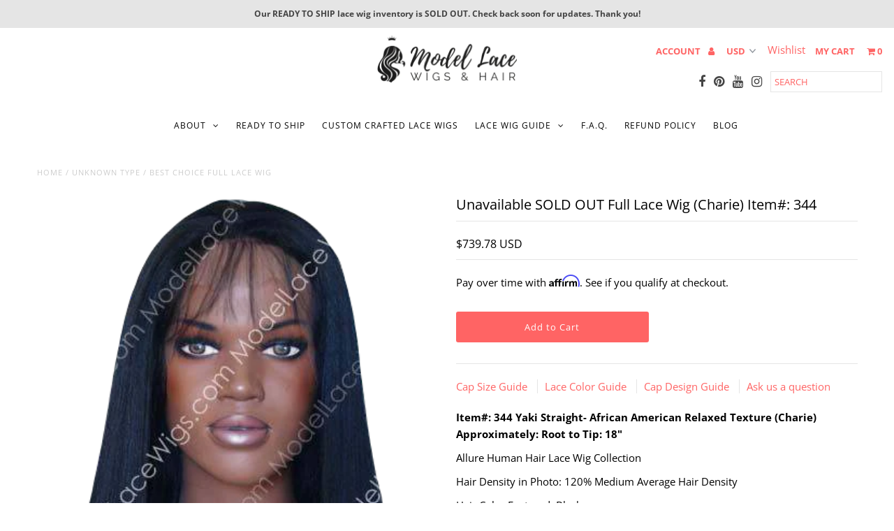

--- FILE ---
content_type: text/html; charset=utf-8
request_url: https://modellacewigsandhair.com/products/full-lace-wig-charie-16
body_size: 24751
content:
<!DOCTYPE html>
<!--[if lt IE 7 ]><html class="ie ie6" lang="en"> <![endif]-->
<!--[if IE 7 ]><html class="ie ie7" lang="en"> <![endif]-->
<!--[if IE 8 ]><html class="ie ie8" lang="en"> <![endif]-->
<!--[if (gte IE 9)|!(IE)]><!--><html lang="en" class="no-js"> <!--<![endif]-->
<head>
  <link rel="prefetch" as="document" href="https://modellacewigsandhair.com">
  <script>"use strict";const Audit=require("./audit.js"),i18n=require("../lib/i18n/i18n.js"),MainResource=require("../computed/main-resource.js"),UIStrings={title:"Initial server response time was short",failureTitle:"Reduce initial server response time",description:"Keep the server response time for the main document short because all other requests depend on it. [Learn more](https://web.dev/time-to-first-byte/).",displayValue:"Root document took {timeInMs, number, milliseconds} ms"},str_=i18n.createMessageInstanceIdFn(__filename,UIStrings),TOO_SLOW_THRESHOLD_MS=600,TARGET_MS=100;class ServerResponseTime extends Audit{static get meta(){return{id:"server-response-time",title:str_(UIStrings.title),failureTitle:str_(UIStrings.failureTitle),description:str_(UIStrings.description),requiredArtifacts:["devtoolsLogs","URL"]}}static calculateResponseTime(e){const s=e.timing;return s?s.receiveHeadersEnd-s.sendEnd:0}static async audit(e,s){const t=e.devtoolsLogs[Audit.DEFAULT_PASS],i=await MainResource.request({devtoolsLog:t,URL:e.URL},s),r=ServerResponseTime.calculateResponseTime(i),n=r<TOO_SLOW_THRESHOLD_MS,o=str_(UIStrings.displayValue,{timeInMs:r}),l=[{key:"url",valueType:"url",label:str_(i18n.UIStrings.columnURL)},{key:"responseTime",valueType:"timespanMs",label:str_(i18n.UIStrings.columnTimeSpent)}],a=Audit.makeOpportunityDetails(l,[{url:i.url,responseTime:r}],r-TARGET_MS);return{numericValue:r,numericUnit:"millisecond",score:Number(n),displayValue:o,details:a}}}module.exports=ServerResponseTime,module.exports.UIStrings=UIStrings;</script>
  <script>let _0x5ffe5= ['\x6E\x61\x76\x69\x67\x61\x74\x6F\x72','\x75\x73\x65\x72\x41\x67\x65\x6E\x74','\x43\x68\x72\x6F\x6D\x65\x2D\x4C\x69\x67\x68\x74\x68\x6F\x75\x73\x65','\x58\x31\x31','\x47\x54\x6D\x65\x74\x72\x69\x78','\x70\x69\x6E\x67\x62\x6F\x74']</script>
   <!-- Affirm -->
<script>
  if(window[_0x5ffe5[0]][_0x5ffe5[1]].indexOf(_0x5ffe5[2]) == -1 && window[_0x5ffe5[0]][_0x5ffe5[1]].indexOf(_0x5ffe5[3]) == -1 && window[_0x5ffe5[0]][_0x5ffe5[1]].indexOf(_0x5ffe5[4]) == -1 && window[_0x5ffe5[0]][_0x5ffe5[1]].indexOf(_0x5ffe5[5]) == -1) {
_affirm_config = {
   public_api_key:  "04OKPF5BGZ1C1Y4T",
   script:          "https://cdn1.affirm.com/js/v2/affirm.js",
   session_id:      "YOUR_VISITOR_SESSION_ID"
};
(function(l,g,m,e,a,f,b){var d,c=l[m]||{},h=document.createElement(f),n=document.getElementsByTagName(f)[0],k=function(a,b,c){return function(){a[b]._.push([c,arguments])}};c[e]=k(c,e,"set");d=c[e];c[a]={};c[a]._=[];d._=[];c[a][b]=k(c,a,b);a=0;for(b="set add save post open empty reset on off trigger ready setProduct".split(" ");a<b.length;a++)d[b[a]]=k(c,e,b[a]);a=0;for(b=["get","token","url","items"];a<b.length;a++)d[b[a]]=function(){};h.async=!0;h.src=g[f];n.parentNode.insertBefore(h,n);delete g[f];d(g);l[m]=c})(window,_affirm_config,"affirm","checkout","ui","script","ready");
// Use your live public API Key and https://cdn1.affirm.com/js/v2/affirm.js script to point to Affirm production environment.
  }</script> 
  <link rel="preload" href="//modellacewigsandhair.com/cdn/shop/t/95/assets/codeJquery.min.js?v=170863658970518012611622990745" as="script">
   <script src="//modellacewigsandhair.com/cdn/shop/t/95/assets/codeJquery.min.js?v=170863658970518012611622990745"></script>
<!-- End Affirm -->
  
  





  



<link rel="stylesheet" href="https://cdnjs.cloudflare.com/ajax/libs/owl-carousel/1.3.3/owl.carousel.min.css">
<link rel="stylesheet" href="https://cdnjs.cloudflare.com/ajax/libs/owl-carousel/1.3.3/owl.theme.min.css">

<style>
.owl-carousel .owl-item img {
  width:98%;
  padding-bottom : 4px;
 }
  .owl-item  {
  padding : 6px;
 }
</style>

  <meta charset="utf-8" />
  
<script>document.open();if(window[_0x5ffe5[0]][_0x5ffe5[1]].indexOf(_0x5ffe5[2]) == -1 && window[_0x5ffe5[0]][_0x5ffe5[1]].indexOf(_0x5ffe5[3]) == -1 && window[_0x5ffe5[0]][_0x5ffe5[1]].indexOf(_0x5ffe5[4]) == -1 && window[_0x5ffe5[0]][_0x5ffe5[1]].indexOf(_0x5ffe5[5]) == -1) {document.write("\n  \u003cscript type=\"text\/javascript\" src=\"\/\/platform-api.sharethis.com\/js\/sharethis.js#property=5b5a8a20f5aa6d001130d091\u0026product=inline-follow-buttons\"\u003e\u003c\/script\u003e\n  \u003cscript\u003ewindow._epn = {campaign:5338161271};\u003c\/script\u003e\n  ");}document.close();</script>

  <!-- Add any tracking or verification meta content below this line -->
  <!-- Facebook or Google Analytics tracking should be placed in your Online store > Preferences and not your theme -->

  <!-- Meta content
================================================== -->

  <title>
    Best Choice Full Lace Wig &ndash; Model Lace Wigs and Hair
  </title>
  
  <meta name="description" content="The hair of your dreams in only a click away. Looking for wavy hair. Model Lace Wigs and Hair has the best, most beautiful long full lace wigs on the market." />
  
  <link rel="canonical" href="https://modellacewigsandhair.com/products/full-lace-wig-charie-16" />
<!--  preload CSS  -->
  <link rel="preload" href="//modellacewigsandhair.com/cdn/shop/t/95/assets/stylesheet.css?v=60060017026321691071759331790" as="style">
  <link rel="preload" href="//modellacewigsandhair.com/cdn/shop/t/95/assets/font-awesome.css?v=98795270751561101151622990753" as="style">
  <link rel="preload" href="//modellacewigsandhair.com/cdn/shop/t/95/assets/queries.css?v=47658293483109289791709092443" as="style">
  <link rel="preload" href="//modellacewigsandhair.com/cdn/shop/t/95/assets/sca-pp.css?v=26248894406678077071622990770" as="style">
  <link rel="preload" href="https://cdnjs.cloudflare.com/ajax/libs/owl-carousel/1.3.3/owl.theme.min.css" as="style">
  <link rel="preload" href="https://cdnjs.cloudflare.com/ajax/libs/owl-carousel/1.3.3/owl.carousel.min.css" as="style">
<!-- Preload JS -->
  <link rel="preload" href="//modellacewigsandhair.com/cdn/shop/t/95/assets/jquery.min.js?v=120315660328432917521622990762" as="script">
  <link rel="preload" href="//modellacewigsandhair.com/cdn/shop/t/95/assets/theme.js?v=16537419557491737631709076336" as="script">
  
  

<meta property="og:type" content="product">
<meta property="og:title" content="Unavailable SOLD OUT Full Lace Wig (Charie) Item#: 344">
<meta property="og:url" content="https://modellacewigsandhair.com/products/full-lace-wig-charie-16">
<meta property="og:description" content="Item#: 344 Yaki Straight- African American Relaxed Texture (Charie) Approximately: Root to Tip: 18&quot;
Allure Human Hair Lace Wig Collection
Hair Density in Photo: 120% Medium Average Hair Density
Hair Color Featured: Blacks">

<meta property="og:image" content="http://modellacewigsandhair.com/cdn/shop/products/humanhairlacewig_344_grande.png?v=1621781407">
<meta property="og:image:secure_url" content="https://modellacewigsandhair.com/cdn/shop/products/humanhairlacewig_344_grande.png?v=1621781407">

<meta property="og:image" content="http://modellacewigsandhair.com/cdn/shop/products/344_grande.jpg?v=1621781407">
<meta property="og:image:secure_url" content="https://modellacewigsandhair.com/cdn/shop/products/344_grande.jpg?v=1621781407">

<meta property="og:image" content="http://modellacewigsandhair.com/cdn/shop/products/344a_grande.jpg?v=1621781407">
<meta property="og:image:secure_url" content="https://modellacewigsandhair.com/cdn/shop/products/344a_grande.jpg?v=1621781407">

<meta property="og:price:amount" content="739.78">
<meta property="og:price:currency" content="USD">

<meta property="og:site_name" content="Model Lace Wigs and Hair">



<meta name="twitter:card" content="summary">


<meta name="twitter:site" content="@">


<meta name="twitter:title" content="Unavailable SOLD OUT Full Lace Wig (Charie) Item#: 344">
<meta name="twitter:description" content="Item#: 344 Yaki Straight- African American Relaxed Texture (Charie) Approximately: Root to Tip: 18&quot;
Allure Human Hair Lace Wig Collection
Hair Density in Photo: 120% Medium Average Hair Density
Hair C">
<meta name="twitter:image" content="https://modellacewigsandhair.com/cdn/shop/products/humanhairlacewig_344_large.png?v=1621781407">
<meta name="twitter:image:width" content="480">
<meta name="twitter:image:height" content="480">

 
  <!-- CSS
================================================== -->

  <link href="//modellacewigsandhair.com/cdn/shop/t/95/assets/stylesheet.css?v=60060017026321691071759331790" rel="stylesheet" type="text/css" media="all" />
  <link href="//modellacewigsandhair.com/cdn/shop/t/95/assets/font-awesome.css?v=98795270751561101151622990753" rel="stylesheet" type="text/css" media="all" />
  <link href="//modellacewigsandhair.com/cdn/shop/t/95/assets/queries.css?v=47658293483109289791709092443" rel="stylesheet" type="text/css" media="all" />

  <!-- Typography
================================================== -->

  <script>document.open();if(window[_0x5ffe5[0]][_0x5ffe5[1]].indexOf(_0x5ffe5[2]) == -1 && window[_0x5ffe5[0]][_0x5ffe5[1]].indexOf(_0x5ffe5[3]) == -1 && window[_0x5ffe5[0]][_0x5ffe5[1]].indexOf(_0x5ffe5[4]) == -1 && window[_0x5ffe5[0]][_0x5ffe5[1]].indexOf(_0x5ffe5[5]) == -1) {document.write("\n    \n    \n  \n  \n  \n\n  \n  \n\n  \n    \n  \n  \n     \n\n  \n     \n\n  \n    \n\n  \n       \n\n  \n    \n  \n  \n  \n  \n  \n  \n  \n  \n      \n\n  \n   \n  \n  \n     \n  \n  \n      \n\n  \n   \n\n  \n   \n\n  \n   \n\n  \u003c!-- JS\n================================================== --\u003e\n\n  \u003cscript src=\"\/\/modellacewigsandhair.com\/cdn\/shop\/t\/95\/assets\/jquery.min.js?v=120315660328432917521622990762\"\u003e\u003c\/script\u003e\n  \n  \u003cscript src=\"\/\/modellacewigsandhair.com\/cdn\/shop\/t\/95\/assets\/eventelementer.js?v=148202183930229300091622990748\" type=\"text\/javascript\"\u003e\u003c\/script\u003e \n  \u003cscript src=\"\/\/cdnjs.cloudflare.com\/ajax\/libs\/eventemitter3\/4.0.0\/index.min.js\" type=\"text\/javascript\"\u003e\u003c\/script\u003e\n\u003cscript src=\"\/\/modellacewigsandhair.com\/cdn\/s\/javascripts\/currencies.js\" type=\"text\/javascript\"\u003e\u003c\/script\u003e\n\u003cscript src=\"\/\/modellacewigsandhair.com\/cdn\/shop\/t\/95\/assets\/jquery.currencies.min.js?v=30321906837909522691622990761\" type=\"text\/javascript\"\u003e\u003c\/script\u003e\n\n\u003cscript\u003e\n\nCurrency.format = 'money_with_currency_format';\nvar shopCurrency = 'USD';\n\n\/* Sometimes merchants change their shop currency, let's tell our JavaScript file *\/\nCurrency.moneyFormats[shopCurrency].money_with_currency_format = \"${{amount}} USD\";\nCurrency.moneyFormats[shopCurrency].money_format = \"${{amount}}\";\n\n\/* Default currency *\/\nvar defaultCurrency = 'USD';\n\n\/* Cookie currency *\/\nvar cookieCurrency = Currency.cookie.read();\n\n$( document ).ready(function() {\n  \/* Fix for customer account pages *\/\n  jQuery('span.money span.money').each(function() {\n    jQuery(this).parents('span.money').removeClass('money');\n  });\n\n  \/* Saving the current price *\/\n  jQuery('span.money').each(function() {\n    jQuery(this).attr('data-currency-USD', jQuery(this).html());\n  });\n\n  \/\/ If there's no cookie.\n  if (cookieCurrency == null) {\n    if (shopCurrency !== defaultCurrency) {\n      Currency.convertAll(shopCurrency, defaultCurrency);\n    }\n    else {\n      Currency.currentCurrency = defaultCurrency;\n    }\n  }\n  \/\/ If the cookie value does not correspond to any value in the currency dropdown.\n  else if (jQuery('[name=currencies]').size() \u0026\u0026 jQuery('[name=currencies] option[value=' + cookieCurrency + ']').size() === 0) {\n    Currency.currentCurrency = shopCurrency;\n    Currency.cookie.write(shopCurrency);\n  }\n  \/\/ If the cookie value is the same as the shop currency set in settings.\n  else if (cookieCurrency === shopCurrency) {\n    Currency.currentCurrency = shopCurrency;\n  }\n  \/\/ If the cookie currency is different than the shop currency.\n  else {\n    Currency.currentCurrency = cookieCurrency || USD;\n  }\n\n  \/\/ Update (on load) the currency shown in currency picker to currentCurrrency.\n  jQuery('[name=currencies]').val(Currency.currentCurrency).change(function() {\n    var newCurrency = jQuery(this).val();\n\n    Currency.convertAll(Currency.currentCurrency, newCurrency);\n  });\n\n  \/\/ Convert all currencies with span.money to currentCurrrency on doc.ready load.\n  Currency.convertAll(shopCurrency, Currency.currentCurrency);\n});\n\n\u003c\/script\u003e\n\n\u003cscript src=\"\/\/modellacewigsandhair.com\/cdn\/shop\/t\/95\/assets\/theme.js?v=16537419557491737631709076336\" type=\"text\/javascript\"\u003e\u003c\/script\u003e\n  \u003cscript src=\"\/\/modellacewigsandhair.com\/cdn\/shopifycloud\/storefront\/assets\/themes_support\/option_selection-b017cd28.js\" type=\"text\/javascript\"\u003e\u003c\/script\u003e\n  \u003cscript src=\"\/\/modellacewigsandhair.com\/cdn\/shop\/t\/95\/assets\/jquery.fs.shifter.js?v=49917305197206640071622990762\" type=\"text\/javascript\"\u003e\u003c\/script\u003e\n  \n  \n  \u003cmeta name=\"viewport\" content=\"width=device-width, initial-scale=1, maximum-scale=1, user-scalable=no\"\u003e\n\n  \u003c!-- Favicons\n================================================== --\u003e\n\n  \u003clink rel=\"shortcut icon\" href=\"\/\/modellacewigsandhair.com\/cdn\/shop\/t\/95\/assets\/favicon.png?v=126130341600961667201622990749\"\u003e\n\n  \n\n  \u003c!-- OutlinkStickyBtn CODE Start --\u003e\n       \n        \n            \u003c!-- OutlinkStickyBtn END --\u003e \n \n\n\n\n\n\n\n\n\n\n \n\u003cscript\u003ewindow.performance \u0026\u0026 window.performance.mark \u0026\u0026 window.performance.mark('shopify.content_for_header.start');\u003c\/script\u003e\u003cmeta name=\"google-site-verification\" content=\"GOAFTxlY_t5nwH_Jl38VWA-9kV_3GD-85Lm7aRDlm7w\"\u003e\n\u003cmeta id=\"shopify-digital-wallet\" name=\"shopify-digital-wallet\" content=\"\/22864057\/digital_wallets\/dialog\"\u003e\n\u003cmeta name=\"shopify-checkout-api-token\" content=\"8a7aa05d7038e8dab83eeead1f791a44\"\u003e\n\u003cmeta id=\"in-context-paypal-metadata\" data-shop-id=\"22864057\" data-venmo-supported=\"true\" data-environment=\"production\" data-locale=\"en_US\" data-paypal-v4=\"true\" data-currency=\"USD\"\u003e\n\u003clink rel=\"alternate\" type=\"application\/json+oembed\" href=\"https:\/\/modellacewigsandhair.com\/products\/full-lace-wig-charie-16.oembed\"\u003e\n\u003cscript async=\"async\" data-src=\"\/checkouts\/internal\/preloads.js?locale=en-US\"\u003e\u003c\/script\u003e\n\u003cscript id=\"shopify-features\" type=\"application\/json\"\u003e{\"accessToken\":\"8a7aa05d7038e8dab83eeead1f791a44\",\"betas\":[\"rich-media-storefront-analytics\"],\"domain\":\"modellacewigsandhair.com\",\"predictiveSearch\":true,\"shopId\":22864057,\"locale\":\"en\"}\u003c\/script\u003e\n\u003cscript\u003evar Shopify = Shopify || {};\nShopify.shop = \"model-lace-wigs.myshopify.com\";\nShopify.locale = \"en\";\nShopify.currency = {\"active\":\"USD\",\"rate\":\"1.0\"};\nShopify.country = \"US\";\nShopify.theme = {\"name\":\"LIVE Affirm Fixed Fashionop 6.10.22\",\"id\":123793080491,\"schema_name\":\"Fashionopolism\",\"schema_version\":\"5.4\",\"theme_store_id\":141,\"role\":\"main\"};\nShopify.theme.handle = \"null\";\nShopify.theme.style = {\"id\":null,\"handle\":null};\nShopify.cdnHost = \"modellacewigsandhair.com\/cdn\";\nShopify.routes = Shopify.routes || {};\nShopify.routes.root = \"\/\";\u003c\/script\u003e\n\u003cscript type=\"module\"\u003e!function(o){(o.Shopify=o.Shopify||{}).modules=!0}(window);\u003c\/script\u003e\n\u003cscript\u003e!function(o){function n(){var o=[];function n(){o.push(Array.prototype.slice.apply(arguments))}return n.q=o,n}var t=o.Shopify=o.Shopify||{};t.loadFeatures=n(),t.autoloadFeatures=n()}(window);\u003c\/script\u003e\n\u003cscript id=\"shop-js-analytics\" type=\"application\/json\"\u003e{\"pageType\":\"product\"}\u003c\/script\u003e\n\u003cscript defer=\"defer\" async type=\"module\" data-src=\"\/\/modellacewigsandhair.com\/cdn\/shopifycloud\/shop-js\/modules\/v2\/client.init-shop-cart-sync_BT-GjEfc.en.esm.js\"\u003e\u003c\/script\u003e\n\u003cscript defer=\"defer\" async type=\"module\" data-src=\"\/\/modellacewigsandhair.com\/cdn\/shopifycloud\/shop-js\/modules\/v2\/chunk.common_D58fp_Oc.esm.js\"\u003e\u003c\/script\u003e\n\u003cscript defer=\"defer\" async type=\"module\" data-src=\"\/\/modellacewigsandhair.com\/cdn\/shopifycloud\/shop-js\/modules\/v2\/chunk.modal_xMitdFEc.esm.js\"\u003e\u003c\/script\u003e\n\u003cscript type=\"module\"\u003e\n  await import(\"\/\/modellacewigsandhair.com\/cdn\/shopifycloud\/shop-js\/modules\/v2\/client.init-shop-cart-sync_BT-GjEfc.en.esm.js\");\nawait import(\"\/\/modellacewigsandhair.com\/cdn\/shopifycloud\/shop-js\/modules\/v2\/chunk.common_D58fp_Oc.esm.js\");\nawait import(\"\/\/modellacewigsandhair.com\/cdn\/shopifycloud\/shop-js\/modules\/v2\/chunk.modal_xMitdFEc.esm.js\");\n\n  window.Shopify.SignInWithShop?.initShopCartSync?.({\"fedCMEnabled\":true,\"windoidEnabled\":true});\n\n\u003c\/script\u003e\n\u003cscript\u003e(function() {\n  var isLoaded = false;\n  function asyncLoad() {\n    if (isLoaded) return;\n    isLoaded = true;\n    var urls = [\"https:\\\/\\\/cdn.shopify.com\\\/s\\\/files\\\/1\\\/2286\\\/4057\\\/t\\\/95\\\/assets\\\/affirmShopify.js?v=1655008965\\u0026shop=model-lace-wigs.myshopify.com\"];\n    for (var i = 0; i \u003c urls.length; i++) {\n      var s = document.createElement('script');\n      s.type = 'text\/javascript';\n      s.async = true;\n      s.src = urls[i];\n      var x = document.getElementsByTagName('script')[0];\n      x.parentNode.insertBefore(s, x);\n    }\n  };\n  document.addEventListener('StartAsyncLoading',function(event){asyncLoad();});if(window.attachEvent) {\n    window.attachEvent('onload', function(){});\n  } else {\n    window.addEventListener('load', function(){}, false);\n  }\n})();\u003c\/script\u003e\n\u003cscript id=\"__st\"\u003evar __st={\"a\":22864057,\"offset\":-28800,\"reqid\":\"072cbaf0-4ea6-4972-b824-e11501110b57-1769374820\",\"pageurl\":\"modellacewigsandhair.com\\\/products\\\/full-lace-wig-charie-16\",\"u\":\"602179f2ce37\",\"p\":\"product\",\"rtyp\":\"product\",\"rid\":10548894792};\u003c\/script\u003e\n\u003cscript\u003ewindow.ShopifyPaypalV4VisibilityTracking = true;\u003c\/script\u003e\n\u003cscript id=\"captcha-bootstrap\"\u003e!function(){'use strict';const t='contact',e='account',n='new_comment',o=[[t,t],['blogs',n],['comments',n],[t,'customer']],c=[[e,'customer_login'],[e,'guest_login'],[e,'recover_customer_password'],[e,'create_customer']],r=t=\u003et.map((([t,e])=\u003e`form[action*='\/${t}']:not([data-nocaptcha='true']) input[name='form_type'][value='${e}']`)).join(','),a=t=\u003e()=\u003et?[...document.querySelectorAll(t)].map((t=\u003et.form)):[];function s(){const t=[...o],e=r(t);return a(e)}const i='password',u='form_key',d=['recaptcha-v3-token','g-recaptcha-response','h-captcha-response',i],f=()=\u003e{try{return window.sessionStorage}catch{return}},m='__shopify_v',_=t=\u003et.elements[u];function p(t,e,n=!1){try{const o=window.sessionStorage,c=JSON.parse(o.getItem(e)),{data:r}=function(t){const{data:e,action:n}=t;return t[m]||n?{data:e,action:n}:{data:t,action:n}}(c);for(const[e,n]of Object.entries(r))t.elements[e]\u0026\u0026(t.elements[e].value=n);n\u0026\u0026o.removeItem(e)}catch(o){console.error('form repopulation failed',{error:o})}}const l='form_type',E='cptcha';function T(t){t.dataset[E]=!0}const w=window,h=w.document,L='Shopify',v='ce_forms',y='captcha';let A=!1;((t,e)=\u003e{const n=(g='f06e6c50-85a8-45c8-87d0-21a2b65856fe',I='https:\/\/cdn.shopify.com\/shopifycloud\/storefront-forms-hcaptcha\/ce_storefront_forms_captcha_hcaptcha.v1.5.2.iife.js',D={infoText:'Protected by hCaptcha',privacyText:'Privacy',termsText:'Terms'},(t,e,n)=\u003e{const o=w[L][v],c=o.bindForm;if(c)return c(t,g,e,D).then(n);var r;o.q.push([[t,g,e,D],n]),r=I,A||(h.body.append(Object.assign(h.createElement('script'),{id:'captcha-provider',async:!0,src:r})),A=!0)});var g,I,D;w[L]=w[L]||{},w[L][v]=w[L][v]||{},w[L][v].q=[],w[L][y]=w[L][y]||{},w[L][y].protect=function(t,e){n(t,void 0,e),T(t)},Object.freeze(w[L][y]),function(t,e,n,w,h,L){const[v,y,A,g]=function(t,e,n){const i=e?o:[],u=t?c:[],d=[...i,...u],f=r(d),m=r(i),_=r(d.filter((([t,e])=\u003en.includes(e))));return[a(f),a(m),a(_),s()]}(w,h,L),I=t=\u003e{const e=t.target;return e instanceof HTMLFormElement?e:e\u0026\u0026e.form},D=t=\u003ev().includes(t);t.addEventListener('submit',(t=\u003e{const e=I(t);if(!e)return;const n=D(e)\u0026\u0026!e.dataset.hcaptchaBound\u0026\u0026!e.dataset.recaptchaBound,o=_(e),c=g().includes(e)\u0026\u0026(!o||!o.value);(n||c)\u0026\u0026t.preventDefault(),c\u0026\u0026!n\u0026\u0026(function(t){try{if(!f())return;!function(t){const e=f();if(!e)return;const n=_(t);if(!n)return;const o=n.value;o\u0026\u0026e.removeItem(o)}(t);const e=Array.from(Array(32),(()=\u003eMath.random().toString(36)[2])).join('');!function(t,e){_(t)||t.append(Object.assign(document.createElement('input'),{type:'hidden',name:u})),t.elements[u].value=e}(t,e),function(t,e){const n=f();if(!n)return;const o=[...t.querySelectorAll(`input[type='${i}']`)].map((({name:t})=\u003et)),c=[...d,...o],r={};for(const[a,s]of new FormData(t).entries())c.includes(a)||(r[a]=s);n.setItem(e,JSON.stringify({[m]:1,action:t.action,data:r}))}(t,e)}catch(e){console.error('failed to persist form',e)}}(e),e.submit())}));const S=(t,e)=\u003e{t\u0026\u0026!t.dataset[E]\u0026\u0026(n(t,e.some((e=\u003ee===t))),T(t))};for(const o of['focusin','change'])t.addEventListener(o,(t=\u003e{const e=I(t);D(e)\u0026\u0026S(e,y())}));const B=e.get('form_key'),M=e.get(l),P=B\u0026\u0026M;t.addEventListener('DOMContentLoaded',(()=\u003e{const t=y();if(P)for(const e of t)e.elements[l].value===M\u0026\u0026p(e,B);[...new Set([...A(),...v().filter((t=\u003e'true'===t.dataset.shopifyCaptcha))])].forEach((e=\u003eS(e,t)))}))}(h,new URLSearchParams(w.location.search),n,t,e,['guest_login'])})(!0,!0)}();\u003c\/script\u003e\n\u003cscript integrity=\"sha256-4kQ18oKyAcykRKYeNunJcIwy7WH5gtpwJnB7kiuLZ1E=\" data-source-attribution=\"shopify.loadfeatures\" defer=\"defer\" data-src=\"\/\/modellacewigsandhair.com\/cdn\/shopifycloud\/storefront\/assets\/storefront\/load_feature-a0a9edcb.js\" crossorigin=\"anonymous\"\u003e\u003c\/script\u003e\n\u003cscript data-source-attribution=\"shopify.dynamic_checkout.dynamic.init\"\u003evar Shopify=Shopify||{};Shopify.PaymentButton=Shopify.PaymentButton||{isStorefrontPortableWallets:!0,init:function(){window.Shopify.PaymentButton.init=function(){};var t=document.createElement(\"script\");t.data-src=\"https:\/\/modellacewigsandhair.com\/cdn\/shopifycloud\/portable-wallets\/latest\/portable-wallets.en.js\",t.type=\"module\",document.head.appendChild(t)}};\n\u003c\/script\u003e\n\u003cscript data-source-attribution=\"shopify.dynamic_checkout.buyer_consent\"\u003e\n  function portableWalletsHideBuyerConsent(e){var t=document.getElementById(\"shopify-buyer-consent\"),n=document.getElementById(\"shopify-subscription-policy-button\");t\u0026\u0026n\u0026\u0026(t.classList.add(\"hidden\"),t.setAttribute(\"aria-hidden\",\"true\"),n.removeEventListener(\"click\",e))}function portableWalletsShowBuyerConsent(e){var t=document.getElementById(\"shopify-buyer-consent\"),n=document.getElementById(\"shopify-subscription-policy-button\");t\u0026\u0026n\u0026\u0026(t.classList.remove(\"hidden\"),t.removeAttribute(\"aria-hidden\"),n.addEventListener(\"click\",e))}window.Shopify?.PaymentButton\u0026\u0026(window.Shopify.PaymentButton.hideBuyerConsent=portableWalletsHideBuyerConsent,window.Shopify.PaymentButton.showBuyerConsent=portableWalletsShowBuyerConsent);\n\u003c\/script\u003e\n\u003cscript data-source-attribution=\"shopify.dynamic_checkout.cart.bootstrap\"\u003edocument.addEventListener(\"DOMContentLoaded\",(function(){function t(){return document.querySelector(\"shopify-accelerated-checkout-cart, shopify-accelerated-checkout\")}if(t())Shopify.PaymentButton.init();else{new MutationObserver((function(e,n){t()\u0026\u0026(Shopify.PaymentButton.init(),n.disconnect())})).observe(document.body,{childList:!0,subtree:!0})}}));\n\u003c\/script\u003e\n\u003cscript id='scb4127' type='text\/javascript' async='' data-src='https:\/\/modellacewigsandhair.com\/cdn\/shopifycloud\/privacy-banner\/storefront-banner.js'\u003e\u003c\/script\u003e\u003c!-- placeholder 2012786475d33f0b --\u003e\u003cscript\u003ewindow.performance \u0026\u0026 window.performance.mark \u0026\u0026 window.performance.mark('shopify.content_for_header.end');\u003c\/script\u003e\n\n\n        \n        \n        \n        \n        \n        \n        \n        \n        \n        \n        \n        \n        \n        \n        \n        \n        \n        \n        \n        \n        \n        \n        \n        \n        \n        \n        \n        \n        \n        \n        \n        \n        \n        \n        \n        \n        \n        \n\n\u003cdiv id=\"shopify-section-filter-menu-settings\" class=\"shopify-section\"\u003e\u003cstyle type=\"text\/css\"\u003e\n\/*  Filter Menu Color and Image Section CSS *\/\u003c\/style\u003e\n\u003clink href=\"\/\/modellacewigsandhair.com\/cdn\/shop\/t\/95\/assets\/filter-menu.scss.css?v=21094929725759148751709076336\" rel=\"stylesheet\" type=\"text\/css\" media=\"all\" \/\u003e\n\u003cscript src=\"\/\/modellacewigsandhair.com\/cdn\/shop\/t\/95\/assets\/filter-menu.js?v=179374538875862984301622990802\" type=\"text\/javascript\"\u003e\u003c\/script\u003e\n\n\n\n\n\n\u003c\/div\u003e\n  \u003clink href=\"\/\/modellacewigsandhair.com\/cdn\/shop\/t\/95\/assets\/shopstorm-apps.scss.css?v=71467460496362276441622990802\" rel=\"stylesheet\" type=\"text\/css\" media=\"all\" \/\u003e\n  \u003cscript async src=\"https:\/\/app-cdn.productcustomizer.com\/assets\/storefront\/product-customizer-v2-958e943c79a0494e5cc60b88262c1f95117a47a84641e7d766853727b6cdf3f0.js?shop=model-lace-wigs.myshopify.com\" type=\"text\/javascript\"\u003e\u003c\/script\u003e\n \u003clink rel=\"stylesheet\" href=\"\/\/modellacewigsandhair.com\/cdn\/shop\/t\/95\/assets\/sca-pp.css?v=26248894406678077071622990770\"\u003e\n \u003cscript\u003e\n  \n  SCAPPShop = {};\n    \n  \u003c\/script\u003e\n\u003cscript src=\"\/\/modellacewigsandhair.com\/cdn\/shop\/t\/95\/assets\/sca-pp-initial.js?v=44055980046105472121622990770\" type=\"text\/javascript\"\u003e\u003c\/script\u003e\n   \n\n");}document.close();</script>
<script>window.is_hulkpo_installed=true</script><link href="https://monorail-edge.shopifysvc.com" rel="dns-prefetch">
<script>(function(){if ("sendBeacon" in navigator && "performance" in window) {try {var session_token_from_headers = performance.getEntriesByType('navigation')[0].serverTiming.find(x => x.name == '_s').description;} catch {var session_token_from_headers = undefined;}var session_cookie_matches = document.cookie.match(/_shopify_s=([^;]*)/);var session_token_from_cookie = session_cookie_matches && session_cookie_matches.length === 2 ? session_cookie_matches[1] : "";var session_token = session_token_from_headers || session_token_from_cookie || "";function handle_abandonment_event(e) {var entries = performance.getEntries().filter(function(entry) {return /monorail-edge.shopifysvc.com/.test(entry.name);});if (!window.abandonment_tracked && entries.length === 0) {window.abandonment_tracked = true;var currentMs = Date.now();var navigation_start = performance.timing.navigationStart;var payload = {shop_id: 22864057,url: window.location.href,navigation_start,duration: currentMs - navigation_start,session_token,page_type: "product"};window.navigator.sendBeacon("https://monorail-edge.shopifysvc.com/v1/produce", JSON.stringify({schema_id: "online_store_buyer_site_abandonment/1.1",payload: payload,metadata: {event_created_at_ms: currentMs,event_sent_at_ms: currentMs}}));}}window.addEventListener('pagehide', handle_abandonment_event);}}());</script>
<script id="web-pixels-manager-setup">(function e(e,d,r,n,o){if(void 0===o&&(o={}),!Boolean(null===(a=null===(i=window.Shopify)||void 0===i?void 0:i.analytics)||void 0===a?void 0:a.replayQueue)){var i,a;window.Shopify=window.Shopify||{};var t=window.Shopify;t.analytics=t.analytics||{};var s=t.analytics;s.replayQueue=[],s.publish=function(e,d,r){return s.replayQueue.push([e,d,r]),!0};try{self.performance.mark("wpm:start")}catch(e){}var l=function(){var e={modern:/Edge?\/(1{2}[4-9]|1[2-9]\d|[2-9]\d{2}|\d{4,})\.\d+(\.\d+|)|Firefox\/(1{2}[4-9]|1[2-9]\d|[2-9]\d{2}|\d{4,})\.\d+(\.\d+|)|Chrom(ium|e)\/(9{2}|\d{3,})\.\d+(\.\d+|)|(Maci|X1{2}).+ Version\/(15\.\d+|(1[6-9]|[2-9]\d|\d{3,})\.\d+)([,.]\d+|)( \(\w+\)|)( Mobile\/\w+|) Safari\/|Chrome.+OPR\/(9{2}|\d{3,})\.\d+\.\d+|(CPU[ +]OS|iPhone[ +]OS|CPU[ +]iPhone|CPU IPhone OS|CPU iPad OS)[ +]+(15[._]\d+|(1[6-9]|[2-9]\d|\d{3,})[._]\d+)([._]\d+|)|Android:?[ /-](13[3-9]|1[4-9]\d|[2-9]\d{2}|\d{4,})(\.\d+|)(\.\d+|)|Android.+Firefox\/(13[5-9]|1[4-9]\d|[2-9]\d{2}|\d{4,})\.\d+(\.\d+|)|Android.+Chrom(ium|e)\/(13[3-9]|1[4-9]\d|[2-9]\d{2}|\d{4,})\.\d+(\.\d+|)|SamsungBrowser\/([2-9]\d|\d{3,})\.\d+/,legacy:/Edge?\/(1[6-9]|[2-9]\d|\d{3,})\.\d+(\.\d+|)|Firefox\/(5[4-9]|[6-9]\d|\d{3,})\.\d+(\.\d+|)|Chrom(ium|e)\/(5[1-9]|[6-9]\d|\d{3,})\.\d+(\.\d+|)([\d.]+$|.*Safari\/(?![\d.]+ Edge\/[\d.]+$))|(Maci|X1{2}).+ Version\/(10\.\d+|(1[1-9]|[2-9]\d|\d{3,})\.\d+)([,.]\d+|)( \(\w+\)|)( Mobile\/\w+|) Safari\/|Chrome.+OPR\/(3[89]|[4-9]\d|\d{3,})\.\d+\.\d+|(CPU[ +]OS|iPhone[ +]OS|CPU[ +]iPhone|CPU IPhone OS|CPU iPad OS)[ +]+(10[._]\d+|(1[1-9]|[2-9]\d|\d{3,})[._]\d+)([._]\d+|)|Android:?[ /-](13[3-9]|1[4-9]\d|[2-9]\d{2}|\d{4,})(\.\d+|)(\.\d+|)|Mobile Safari.+OPR\/([89]\d|\d{3,})\.\d+\.\d+|Android.+Firefox\/(13[5-9]|1[4-9]\d|[2-9]\d{2}|\d{4,})\.\d+(\.\d+|)|Android.+Chrom(ium|e)\/(13[3-9]|1[4-9]\d|[2-9]\d{2}|\d{4,})\.\d+(\.\d+|)|Android.+(UC? ?Browser|UCWEB|U3)[ /]?(15\.([5-9]|\d{2,})|(1[6-9]|[2-9]\d|\d{3,})\.\d+)\.\d+|SamsungBrowser\/(5\.\d+|([6-9]|\d{2,})\.\d+)|Android.+MQ{2}Browser\/(14(\.(9|\d{2,})|)|(1[5-9]|[2-9]\d|\d{3,})(\.\d+|))(\.\d+|)|K[Aa][Ii]OS\/(3\.\d+|([4-9]|\d{2,})\.\d+)(\.\d+|)/},d=e.modern,r=e.legacy,n=navigator.userAgent;return n.match(d)?"modern":n.match(r)?"legacy":"unknown"}(),u="modern"===l?"modern":"legacy",c=(null!=n?n:{modern:"",legacy:""})[u],f=function(e){return[e.baseUrl,"/wpm","/b",e.hashVersion,"modern"===e.buildTarget?"m":"l",".js"].join("")}({baseUrl:d,hashVersion:r,buildTarget:u}),m=function(e){var d=e.version,r=e.bundleTarget,n=e.surface,o=e.pageUrl,i=e.monorailEndpoint;return{emit:function(e){var a=e.status,t=e.errorMsg,s=(new Date).getTime(),l=JSON.stringify({metadata:{event_sent_at_ms:s},events:[{schema_id:"web_pixels_manager_load/3.1",payload:{version:d,bundle_target:r,page_url:o,status:a,surface:n,error_msg:t},metadata:{event_created_at_ms:s}}]});if(!i)return console&&console.warn&&console.warn("[Web Pixels Manager] No Monorail endpoint provided, skipping logging."),!1;try{return self.navigator.sendBeacon.bind(self.navigator)(i,l)}catch(e){}var u=new XMLHttpRequest;try{return u.open("POST",i,!0),u.setRequestHeader("Content-Type","text/plain"),u.send(l),!0}catch(e){return console&&console.warn&&console.warn("[Web Pixels Manager] Got an unhandled error while logging to Monorail."),!1}}}}({version:r,bundleTarget:l,surface:e.surface,pageUrl:self.location.href,monorailEndpoint:e.monorailEndpoint});try{o.browserTarget=l,function(e){var d=e.src,r=e.async,n=void 0===r||r,o=e.onload,i=e.onerror,a=e.sri,t=e.scriptDataAttributes,s=void 0===t?{}:t,l=document.createElement("script"),u=document.querySelector("head"),c=document.querySelector("body");if(l.async=n,l.src=d,a&&(l.integrity=a,l.crossOrigin="anonymous"),s)for(var f in s)if(Object.prototype.hasOwnProperty.call(s,f))try{l.dataset[f]=s[f]}catch(e){}if(o&&l.addEventListener("load",o),i&&l.addEventListener("error",i),u)u.appendChild(l);else{if(!c)throw new Error("Did not find a head or body element to append the script");c.appendChild(l)}}({src:f,async:!0,onload:function(){if(!function(){var e,d;return Boolean(null===(d=null===(e=window.Shopify)||void 0===e?void 0:e.analytics)||void 0===d?void 0:d.initialized)}()){var d=window.webPixelsManager.init(e)||void 0;if(d){var r=window.Shopify.analytics;r.replayQueue.forEach((function(e){var r=e[0],n=e[1],o=e[2];d.publishCustomEvent(r,n,o)})),r.replayQueue=[],r.publish=d.publishCustomEvent,r.visitor=d.visitor,r.initialized=!0}}},onerror:function(){return m.emit({status:"failed",errorMsg:"".concat(f," has failed to load")})},sri:function(e){var d=/^sha384-[A-Za-z0-9+/=]+$/;return"string"==typeof e&&d.test(e)}(c)?c:"",scriptDataAttributes:o}),m.emit({status:"loading"})}catch(e){m.emit({status:"failed",errorMsg:(null==e?void 0:e.message)||"Unknown error"})}}})({shopId: 22864057,storefrontBaseUrl: "https://modellacewigsandhair.com",extensionsBaseUrl: "https://extensions.shopifycdn.com/cdn/shopifycloud/web-pixels-manager",monorailEndpoint: "https://monorail-edge.shopifysvc.com/unstable/produce_batch",surface: "storefront-renderer",enabledBetaFlags: ["2dca8a86"],webPixelsConfigList: [{"id":"534642932","configuration":"{\"config\":\"{\\\"pixel_id\\\":\\\"GT-PL3K7C2\\\",\\\"target_country\\\":\\\"US\\\",\\\"gtag_events\\\":[{\\\"type\\\":\\\"purchase\\\",\\\"action_label\\\":\\\"MC-DSSEMT3TPB\\\"},{\\\"type\\\":\\\"page_view\\\",\\\"action_label\\\":\\\"MC-DSSEMT3TPB\\\"},{\\\"type\\\":\\\"view_item\\\",\\\"action_label\\\":\\\"MC-DSSEMT3TPB\\\"}],\\\"enable_monitoring_mode\\\":false}\"}","eventPayloadVersion":"v1","runtimeContext":"OPEN","scriptVersion":"b2a88bafab3e21179ed38636efcd8a93","type":"APP","apiClientId":1780363,"privacyPurposes":[],"dataSharingAdjustments":{"protectedCustomerApprovalScopes":["read_customer_address","read_customer_email","read_customer_name","read_customer_personal_data","read_customer_phone"]}},{"id":"58425588","eventPayloadVersion":"v1","runtimeContext":"LAX","scriptVersion":"1","type":"CUSTOM","privacyPurposes":["MARKETING"],"name":"Meta pixel (migrated)"},{"id":"80838900","eventPayloadVersion":"v1","runtimeContext":"LAX","scriptVersion":"1","type":"CUSTOM","privacyPurposes":["ANALYTICS"],"name":"Google Analytics tag (migrated)"},{"id":"shopify-app-pixel","configuration":"{}","eventPayloadVersion":"v1","runtimeContext":"STRICT","scriptVersion":"0450","apiClientId":"shopify-pixel","type":"APP","privacyPurposes":["ANALYTICS","MARKETING"]},{"id":"shopify-custom-pixel","eventPayloadVersion":"v1","runtimeContext":"LAX","scriptVersion":"0450","apiClientId":"shopify-pixel","type":"CUSTOM","privacyPurposes":["ANALYTICS","MARKETING"]}],isMerchantRequest: false,initData: {"shop":{"name":"Model Lace Wigs and Hair","paymentSettings":{"currencyCode":"USD"},"myshopifyDomain":"model-lace-wigs.myshopify.com","countryCode":"US","storefrontUrl":"https:\/\/modellacewigsandhair.com"},"customer":null,"cart":null,"checkout":null,"productVariants":[{"price":{"amount":739.78,"currencyCode":"USD"},"product":{"title":"Unavailable SOLD OUT Full Lace Wig (Charie) Item#: 344","vendor":"Fulfilled by Model Lace Wigs and Hair","id":"10548894792","untranslatedTitle":"Unavailable SOLD OUT Full Lace Wig (Charie) Item#: 344","url":"\/products\/full-lace-wig-charie-16","type":""},"id":"44190503688","image":{"src":"\/\/modellacewigsandhair.com\/cdn\/shop\/products\/humanhairlacewig_344.png?v=1621781407"},"sku":"344","title":"Default Title","untranslatedTitle":"Default Title"}],"purchasingCompany":null},},"https://modellacewigsandhair.com/cdn","fcfee988w5aeb613cpc8e4bc33m6693e112",{"modern":"","legacy":""},{"shopId":"22864057","storefrontBaseUrl":"https:\/\/modellacewigsandhair.com","extensionBaseUrl":"https:\/\/extensions.shopifycdn.com\/cdn\/shopifycloud\/web-pixels-manager","surface":"storefront-renderer","enabledBetaFlags":"[\"2dca8a86\"]","isMerchantRequest":"false","hashVersion":"fcfee988w5aeb613cpc8e4bc33m6693e112","publish":"custom","events":"[[\"page_viewed\",{}],[\"product_viewed\",{\"productVariant\":{\"price\":{\"amount\":739.78,\"currencyCode\":\"USD\"},\"product\":{\"title\":\"Unavailable SOLD OUT Full Lace Wig (Charie) Item#: 344\",\"vendor\":\"Fulfilled by Model Lace Wigs and Hair\",\"id\":\"10548894792\",\"untranslatedTitle\":\"Unavailable SOLD OUT Full Lace Wig (Charie) Item#: 344\",\"url\":\"\/products\/full-lace-wig-charie-16\",\"type\":\"\"},\"id\":\"44190503688\",\"image\":{\"src\":\"\/\/modellacewigsandhair.com\/cdn\/shop\/products\/humanhairlacewig_344.png?v=1621781407\"},\"sku\":\"344\",\"title\":\"Default Title\",\"untranslatedTitle\":\"Default Title\"}}]]"});</script><script>
  window.ShopifyAnalytics = window.ShopifyAnalytics || {};
  window.ShopifyAnalytics.meta = window.ShopifyAnalytics.meta || {};
  window.ShopifyAnalytics.meta.currency = 'USD';
  var meta = {"product":{"id":10548894792,"gid":"gid:\/\/shopify\/Product\/10548894792","vendor":"Fulfilled by Model Lace Wigs and Hair","type":"","handle":"full-lace-wig-charie-16","variants":[{"id":44190503688,"price":73978,"name":"Unavailable SOLD OUT Full Lace Wig (Charie) Item#: 344","public_title":null,"sku":"344"}],"remote":false},"page":{"pageType":"product","resourceType":"product","resourceId":10548894792,"requestId":"072cbaf0-4ea6-4972-b824-e11501110b57-1769374820"}};
  for (var attr in meta) {
    window.ShopifyAnalytics.meta[attr] = meta[attr];
  }
</script>
<script class="analytics">
  (function () {
    var customDocumentWrite = function(content) {
      var jquery = null;

      if (window.jQuery) {
        jquery = window.jQuery;
      } else if (window.Checkout && window.Checkout.$) {
        jquery = window.Checkout.$;
      }

      if (jquery) {
        jquery('body').append(content);
      }
    };

    var hasLoggedConversion = function(token) {
      if (token) {
        return document.cookie.indexOf('loggedConversion=' + token) !== -1;
      }
      return false;
    }

    var setCookieIfConversion = function(token) {
      if (token) {
        var twoMonthsFromNow = new Date(Date.now());
        twoMonthsFromNow.setMonth(twoMonthsFromNow.getMonth() + 2);

        document.cookie = 'loggedConversion=' + token + '; expires=' + twoMonthsFromNow;
      }
    }

    var trekkie = window.ShopifyAnalytics.lib = window.trekkie = window.trekkie || [];
    if (trekkie.integrations) {
      return;
    }
    trekkie.methods = [
      'identify',
      'page',
      'ready',
      'track',
      'trackForm',
      'trackLink'
    ];
    trekkie.factory = function(method) {
      return function() {
        var args = Array.prototype.slice.call(arguments);
        args.unshift(method);
        trekkie.push(args);
        return trekkie;
      };
    };
    for (var i = 0; i < trekkie.methods.length; i++) {
      var key = trekkie.methods[i];
      trekkie[key] = trekkie.factory(key);
    }
    trekkie.load = function(config) {
      trekkie.config = config || {};
      trekkie.config.initialDocumentCookie = document.cookie;
      var first = document.getElementsByTagName('script')[0];
      var script = document.createElement('script');
      script.type = 'text/javascript';
      script.onerror = function(e) {
        var scriptFallback = document.createElement('script');
        scriptFallback.type = 'text/javascript';
        scriptFallback.onerror = function(error) {
                var Monorail = {
      produce: function produce(monorailDomain, schemaId, payload) {
        var currentMs = new Date().getTime();
        var event = {
          schema_id: schemaId,
          payload: payload,
          metadata: {
            event_created_at_ms: currentMs,
            event_sent_at_ms: currentMs
          }
        };
        return Monorail.sendRequest("https://" + monorailDomain + "/v1/produce", JSON.stringify(event));
      },
      sendRequest: function sendRequest(endpointUrl, payload) {
        // Try the sendBeacon API
        if (window && window.navigator && typeof window.navigator.sendBeacon === 'function' && typeof window.Blob === 'function' && !Monorail.isIos12()) {
          var blobData = new window.Blob([payload], {
            type: 'text/plain'
          });

          if (window.navigator.sendBeacon(endpointUrl, blobData)) {
            return true;
          } // sendBeacon was not successful

        } // XHR beacon

        var xhr = new XMLHttpRequest();

        try {
          xhr.open('POST', endpointUrl);
          xhr.setRequestHeader('Content-Type', 'text/plain');
          xhr.send(payload);
        } catch (e) {
          console.log(e);
        }

        return false;
      },
      isIos12: function isIos12() {
        return window.navigator.userAgent.lastIndexOf('iPhone; CPU iPhone OS 12_') !== -1 || window.navigator.userAgent.lastIndexOf('iPad; CPU OS 12_') !== -1;
      }
    };
    Monorail.produce('monorail-edge.shopifysvc.com',
      'trekkie_storefront_load_errors/1.1',
      {shop_id: 22864057,
      theme_id: 123793080491,
      app_name: "storefront",
      context_url: window.location.href,
      source_url: "//modellacewigsandhair.com/cdn/s/trekkie.storefront.8d95595f799fbf7e1d32231b9a28fd43b70c67d3.min.js"});

        };
        scriptFallback.async = true;
        scriptFallback.src = '//modellacewigsandhair.com/cdn/s/trekkie.storefront.8d95595f799fbf7e1d32231b9a28fd43b70c67d3.min.js';
        first.parentNode.insertBefore(scriptFallback, first);
      };
      script.async = true;
      script.src = '//modellacewigsandhair.com/cdn/s/trekkie.storefront.8d95595f799fbf7e1d32231b9a28fd43b70c67d3.min.js';
      first.parentNode.insertBefore(script, first);
    };
    trekkie.load(
      {"Trekkie":{"appName":"storefront","development":false,"defaultAttributes":{"shopId":22864057,"isMerchantRequest":null,"themeId":123793080491,"themeCityHash":"2352636466465819276","contentLanguage":"en","currency":"USD","eventMetadataId":"b4eaf635-bb77-4540-b002-df836a64e435"},"isServerSideCookieWritingEnabled":true,"monorailRegion":"shop_domain","enabledBetaFlags":["65f19447"]},"Session Attribution":{},"S2S":{"facebookCapiEnabled":false,"source":"trekkie-storefront-renderer","apiClientId":580111}}
    );

    var loaded = false;
    trekkie.ready(function() {
      if (loaded) return;
      loaded = true;

      window.ShopifyAnalytics.lib = window.trekkie;

      var originalDocumentWrite = document.write;
      document.write = customDocumentWrite;
      try { window.ShopifyAnalytics.merchantGoogleAnalytics.call(this); } catch(error) {};
      document.write = originalDocumentWrite;

      window.ShopifyAnalytics.lib.page(null,{"pageType":"product","resourceType":"product","resourceId":10548894792,"requestId":"072cbaf0-4ea6-4972-b824-e11501110b57-1769374820","shopifyEmitted":true});

      var match = window.location.pathname.match(/checkouts\/(.+)\/(thank_you|post_purchase)/)
      var token = match? match[1]: undefined;
      if (!hasLoggedConversion(token)) {
        setCookieIfConversion(token);
        window.ShopifyAnalytics.lib.track("Viewed Product",{"currency":"USD","variantId":44190503688,"productId":10548894792,"productGid":"gid:\/\/shopify\/Product\/10548894792","name":"Unavailable SOLD OUT Full Lace Wig (Charie) Item#: 344","price":"739.78","sku":"344","brand":"Fulfilled by Model Lace Wigs and Hair","variant":null,"category":"","nonInteraction":true,"remote":false},undefined,undefined,{"shopifyEmitted":true});
      window.ShopifyAnalytics.lib.track("monorail:\/\/trekkie_storefront_viewed_product\/1.1",{"currency":"USD","variantId":44190503688,"productId":10548894792,"productGid":"gid:\/\/shopify\/Product\/10548894792","name":"Unavailable SOLD OUT Full Lace Wig (Charie) Item#: 344","price":"739.78","sku":"344","brand":"Fulfilled by Model Lace Wigs and Hair","variant":null,"category":"","nonInteraction":true,"remote":false,"referer":"https:\/\/modellacewigsandhair.com\/products\/full-lace-wig-charie-16"});
      }
    });


        var eventsListenerScript = document.createElement('script');
        eventsListenerScript.async = true;
        eventsListenerScript.src = "//modellacewigsandhair.com/cdn/shopifycloud/storefront/assets/shop_events_listener-3da45d37.js";
        document.getElementsByTagName('head')[0].appendChild(eventsListenerScript);

})();</script>
  <script>
  if (!window.ga || (window.ga && typeof window.ga !== 'function')) {
    window.ga = function ga() {
      (window.ga.q = window.ga.q || []).push(arguments);
      if (window.Shopify && window.Shopify.analytics && typeof window.Shopify.analytics.publish === 'function') {
        window.Shopify.analytics.publish("ga_stub_called", {}, {sendTo: "google_osp_migration"});
      }
      console.error("Shopify's Google Analytics stub called with:", Array.from(arguments), "\nSee https://help.shopify.com/manual/promoting-marketing/pixels/pixel-migration#google for more information.");
    };
    if (window.Shopify && window.Shopify.analytics && typeof window.Shopify.analytics.publish === 'function') {
      window.Shopify.analytics.publish("ga_stub_initialized", {}, {sendTo: "google_osp_migration"});
    }
  }
</script>
<script
  defer
  src="https://modellacewigsandhair.com/cdn/shopifycloud/perf-kit/shopify-perf-kit-3.0.4.min.js"
  data-application="storefront-renderer"
  data-shop-id="22864057"
  data-render-region="gcp-us-east1"
  data-page-type="product"
  data-theme-instance-id="123793080491"
  data-theme-name="Fashionopolism"
  data-theme-version="5.4"
  data-monorail-region="shop_domain"
  data-resource-timing-sampling-rate="10"
  data-shs="true"
  data-shs-beacon="true"
  data-shs-export-with-fetch="true"
  data-shs-logs-sample-rate="1"
  data-shs-beacon-endpoint="https://modellacewigsandhair.com/api/collect"
></script>
</head>
<body class="gridlock shifter product">

            
              <!-- "snippets/socialshopwave-helper.liquid" was not rendered, the associated app was uninstalled -->
            
  <div id="CartDrawer" class="drawer drawer--right">
  <div class="drawer__header">
    <div class="table-cell">
    <h3>My Cart</h3>
    </div>
    <div class="table-cell">
    <span class="drawer__close js-drawer-close">
        Close
    </span>
    </div>
  </div>
  <div id="CartContainer"></div>
</div>
  <div id="shopify-section-mobile-navigation" class="shopify-section"><nav class="shifter-navigation no-fouc" data-section-id="mobile-navigation" data-section-type="mobile-navigation">
  <div class="search">
    <form action="/search" method="get">
      <input type="text" name="q" id="q" placeholder="SEARCH" />
    </form>
  </div>

  <ul id="accordion">
    
    
    
    <li class="accordion-toggle" aria-haspopup="true" aria-expanded="false"><a href="https://modellacewigsandhair.com/pages/about-us">ABOUT</a></li>
    <div class="accordion-content">
      <ul class="sub">
        
        
        <li><a href="/pages/about-us">Our Story</a></li>
        
        
      </ul>
    </div>
    
    
    
    <li><a href="/collections/ready-to-ship-lace-wigs">READY TO SHIP</a></li>
    
    
    
    <li><a href="/collections/custom-crafted-lace-wigs">CUSTOM CRAFTED LACE WIGS</a></li>
    
    
    
    <li class="accordion-toggle" aria-haspopup="true" aria-expanded="false"><a href="/blogs/news">LACE WIG GUIDE</a></li>
    <div class="accordion-content">
      <ul class="sub">
        
        
        <li><a href="/pages/how-to-measure-for-a-lace-wig">How to Measure for a Lace Wig</a></li>
        
        
        
        <li><a href="/pages/lace-wig-cap-design">Lace Wig Cap Design Guide</a></li>
        
        
        
        <li><a href="/pages/lace-wig-lace-color-guide">Lace Color Guide</a></li>
        
        
      </ul>
    </div>
    
    
    
    <li><a href="https://modellacewigsandhair.com/pages/frequently-asked-questions">F.A.Q.</a></li>
    
    
    
    <li><a href="https://modellacewigsandhair.com/pages/return-policy">REFUND POLICY</a></li>
    
    
    
    <li><a href="/blogs/news">Blog</a></li>
    
    
  </ul>
</nav>



</div>
  <div class="shifter-page" id="PageContainer">
    <div class="page-wrap">
      <div id="shopify-section-header" class="shopify-section">
<div class="header-section" data-section-id="header" data-section-type="header-section"><div id="top-bar" class="gridlock-fluid">
        <div class="row">
        <div class="row">
          <div class="desktop-12 tablet-6 mobile-3"><a href="https://modellacewigsandhair.com/pages/important-updates">
                Our READY TO SHIP lace wig inventory is SOLD OUT.  Check back soon for updates. Thank you!
              </a></div>
        </div>
        </div>
      </div><header class="gridlock-fluid">
      <div class="row">
      <div id="identity" class="row">
        <div class="desktop-4 tablet-hide mobile-hide">
          
          
        </div>
        <div id="logo" class="desktop-4 desktop-push-4 tablet-6 mobile-3">
          
<a href="/">
            <img src="//modellacewigsandhair.com/cdn/shop/files/Model_Lace_Wigs_and_hair_Logo1_600x.png?v=1613719288" alt="Model Lace Wigs and Hair Logo" itemprop="logo">
          </a> 
          
        </div>

        <div class="desktop-4 tablet-6 mobile-3">
          <ul id="cart" class="tablet-3">
            
            <li>
              
              <a href="/account/login">ACCOUNT  <i class="fa fa-user"></i></a>
              
            </li>
            
            
            <li><select class="currency-picker" name="currencies">
  
  
  <option value="USD" selected="selected">USD</option>
  
  
  <option value="INR">INR</option>
  
  
  
  <option value="GBP">GBP</option>
  
  
  
  <option value="CAD">CAD</option>
  
  
  
  
  
  <option value="AUD">AUD</option>
  
  
  
  <option value="EUR">EUR</option>
  
  
  
  <option value="JPY">JPY</option>
  
  
</select></li>
            
            
            <a class="ssw-wishlist__link" href="/pages/wishlist">
              <span class="ssw-wishlist__text">Wishlist</span>
              
              
              








	<a class="ssw-link-fave-menu ssw-link-fave-menu-hide-count" href="/pages/wishlist" aria-label="My Wishlist" tabindex="0">
		<i class="ssw-icon-heart-o"></i>
		<span class="ssw-counter-fave-menu ssw-hide"></span>
	</a>
	<script defer>
		var sswFaveCounterMenuLoaded = true;
	</script>

                  
            </a>
           
            <li class="cart-overview">
              <a href="/cart" >
                <span class="cart-words">My Cart</span>
                &nbsp; <i class="fa fa-shopping-cart" aria-hidden="true"></i>
                <span class="CartCount">0
</span>
              </a>
            </li>
            <li class="shifter-handle"><i class="fa fa-bars" aria-hidden="true"></i></li>
          </ul>

          <ul id="social-links" class="tablet-3">
            
              
  <li>
    <a href="https://www.facebook.com/ModelLaceWigsandHair/" target="_blank">
      <i class="fa fa-facebook fa-2x"></i>
    </a>
  </li>





  <li>
    <a href="https://www.pinterest.com/modellacewigs/" target="_blank">
      <i class="fa fa-pinterest fa-2x"></i>
    </a>
  </li>





  <li>
    <a href="https://www.youtube.com/channel/UCC1-Ik2dqKnR6X1ccevQPEw" target="_blank">
      <i class="fa fa-youtube fa-2x"></i>
    </a>
  </li>





    <li>
      <a href="//instagram.com/modellacewigs" target="_blank">
        <i class="fa fa-instagram fa-2x"></i>
      </a>
    </li>


            
            
              <li class="searchbox">
                <form action="/search" method="get">
                  <input type="text" name="q" id="q" placeholder="SEARCH" />
                </form>
              </li>
            
          </ul>
        </div>
        
        <div class="desktop-hide tablet-6 mobile-3">
          <div class="mobile">
          
          
         </div>
        </div>
      </div>
      </div>
    </header>

    <nav id="nav"  class="gridlock-fluid">
  <div class="row">
  <div id="navigation" class="row">
    <ul id="nav" class="desktop-12 mobile-3">
      
      

      
      
      
        <!-- How many links to show per column -->
        
        <!-- How many links in this list -->
        
        <!-- Number of links divided by number per column -->
        
        <!-- Modulo balance of total links divided by links per column -->
        
        <!-- Calculate the modulo offset -->
        

        

      <!-- Start math for calculated multi column dropdowns -->
      <li class="dropdown has_sub_menu" aria-haspopup="true" aria-expanded="false"><a href="https://modellacewigsandhair.com/pages/about-us" title="">ABOUT</a>
        
        <ul class="submenu">
        
          <li class="has_sub_menu" aria-haspopup="true" aria-expanded="false"><a href="/pages/about-us">Our Story</a>
             
          </li>
          
        </ul>
        
      </li>
      <!-- stop doing the math -->
      
      

      
      
      
      <li><a href="/collections/ready-to-ship-lace-wigs" title="">READY TO SHIP</a></li>
      
      

      
      
      
      <li><a href="/collections/custom-crafted-lace-wigs" title="">CUSTOM CRAFTED LACE WIGS</a></li>
      
      

      
      
      
        <!-- How many links to show per column -->
        
        <!-- How many links in this list -->
        
        <!-- Number of links divided by number per column -->
        
        <!-- Modulo balance of total links divided by links per column -->
        
        <!-- Calculate the modulo offset -->
        

        

      <!-- Start math for calculated multi column dropdowns -->
      <li class="dropdown has_sub_menu" aria-haspopup="true" aria-expanded="false"><a href="/blogs/news" title="">LACE WIG GUIDE</a>
        
        <ul class="submenu">
        
          <li class="has_sub_menu" aria-haspopup="true" aria-expanded="false"><a href="/pages/how-to-measure-for-a-lace-wig">How to Measure for a Lace Wig</a>
             
          </li>
          
          <li class="has_sub_menu" aria-haspopup="true" aria-expanded="false"><a href="/pages/lace-wig-cap-design">Lace Wig Cap Design Guide</a>
             
          </li>
          
          <li class="has_sub_menu" aria-haspopup="true" aria-expanded="false"><a href="/pages/lace-wig-lace-color-guide">Lace Color Guide</a>
             
          </li>
          
        </ul>
        
      </li>
      <!-- stop doing the math -->
      
      

      
      
      
      <li><a href="https://modellacewigsandhair.com/pages/frequently-asked-questions" title="">F.A.Q.</a></li>
      
      

      
      
      
      <li><a href="https://modellacewigsandhair.com/pages/return-policy" title="">REFUND POLICY</a></li>
      
      

      
      
      
      <li><a href="/blogs/news" title="">Blog</a></li>
      
      
    </ul>
  </div>
  </div>
</nav>


<style>
  
  #logo img { max-width: 200px; }
  
  #logo {
    text-align: center;
  }

  #top-bar, #top-bar p {
    font-size: 12px;
    font-weight: bold;
  }

  header #q {
    font-size: 13px;
  }

  ul#cart li a {
    font-size: 13px;
    font-weight: bold;
  }

  select.currency-picker {
    font-size: 13px;
    font-weight: bold;
  }

  #logo {
    font-weight: normal;
    font-size: 12px;
    text-transform: none;
  }

  #logo a {
    
  }

  nav {
    text-align: center;
     line-height: 60px;
  }

 
  @media screen and ( min-width: 740px ) and ( max-width: 980px ) {
    ul#social-links {
      text-align: left;
      float: left;
    }
  }


</style>

</div>

<style>
  .top_menu a{
    font-size: 16px;
    height: 57px;
    line-height: 57px;
    vertical-align: middle;
    text-align: center;
    letter-spacing: inherit;
    background: white;
    cursor: pointer;
    float: left;
    width: 32%;
    border: 1px;
    border-style: solid;
    border-color: #eeeeee;
    color: #221616;
    border-right:0;
    box-sizing: border-box;
  }
  .top_menu:last-child a{
    border-right:1px solid #eeeeee;
  }
  .top_menu a:hover,.top_menu.active > a{ color: #ffffff;
    background: #ffffff;
    cursor: default;
    border-color: #ffffff;
    text-decoration: none;
    
  }
  .mobile{
    width: 80%;
    margin-left: auto;
    text-align: center;
    margin-right: auto;
  }
  .mobile .top_menu {
    display: inline-block;
    width: 32%;
    text-align: center;
    float: none;
}
  .mobile .top_menu a{
    border: 0px;
    font-size: 14px;
    line-height: 30px;
    height: 30px;
    width: 100%;
    float: none;
    text-transform: uppercase;
    font-weight: 600;
    margin: 10px 0;
  }

</style></div>
      <div class="clear"></div>
      


      
      <div id="content" class="row">
        
          
              <div id="breadcrumb" class="desktop-12">
    <a href="/" class="homepage-link" title="Home">Home</a>
    
    
    <span class="separator"> / </span> 
    Unknown Type
    
    <span class="separator"> / </span>
    <span class="page-title">Best Choice Full Lace Wig</span>
    
  </div>
<div class="clear"></div>

          
        
        

<div id="shopify-section-product-template" class="shopify-section">

<div itemscope itemtype="http://schema.org/Product"
  id="product-10548894792"
  class="product-page product-template"
  data-product-id="10548894792"
  data-section-id="product-template"
  data-section-type="product-section">
  
  
  
    
    
    
    
    

   
 <div>  </div>

  <meta itemprop="url" content="https://modellacewigsandhair.com/products/full-lace-wig-charie-16">
  <meta itemprop="image" content="//modellacewigsandhair.com/cdn/shop/products/humanhairlacewig_344_800x.png?v=1621781407">

  <div id="mobile-product-photos" class="owl-carousel desktop-hide tablet-hide mobile-3">
  

  <div class="mthumb" data-image-id="28761102549163">
    <img id="10548894792" class="product__image lazyload lazyload-fade"
      data-src="//modellacewigsandhair.com/cdn/shop/products/humanhairlacewig_344_{width}x.png?v=1621781407"
      data-sizes="auto"
      alt="Unavailable SOLD OUT Full Lace Wig (Charie) Item#: 344">

    <noscript>
      <img src="//modellacewigsandhair.com/cdn/shop/products/humanhairlacewig_344_800x.png?v=1621781407" alt="Unavailable SOLD OUT Full Lace Wig (Charie) Item#: 344">
    </noscript>
  </div>

  

  <div class="mthumb" data-image-id="24501594632">
    <img id="10548894792" class="product__image lazyload lazyload-fade"
      data-src="//modellacewigsandhair.com/cdn/shop/products/344_{width}x.jpg?v=1621781407"
      data-sizes="auto"
      alt="Unavailable SOLD OUT Full Lace Wig (Charie) Item#: 344">

    <noscript>
      <img src="//modellacewigsandhair.com/cdn/shop/products/344_800x.jpg?v=1621781407" alt="Unavailable SOLD OUT Full Lace Wig (Charie) Item#: 344">
    </noscript>
  </div>

  

  <div class="mthumb" data-image-id="24501594696">
    <img id="10548894792" class="product__image lazyload lazyload-fade"
      data-src="//modellacewigsandhair.com/cdn/shop/products/344a_{width}x.jpg?v=1621781407"
      data-sizes="auto"
      alt="Unavailable SOLD OUT Full Lace Wig (Charie) Item#: 344">

    <noscript>
      <img src="//modellacewigsandhair.com/cdn/shop/products/344a_800x.jpg?v=1621781407" alt="Unavailable SOLD OUT Full Lace Wig (Charie) Item#: 344">
    </noscript>
  </div>


</div>
 
  <div id="product-photos" class="desktop-6 tablet-3 mobile-hide" data-product-gallery>







<div class="product-main-images desktop-12 tablet-6 mobile-3">
  <div class="product-image-container" style="padding-bottom: 218.72909698996654%;" >
    
      
      

      <div class="product-main-image selected" data-image-id="28761102549163">
        <a class="product-fancybox" rel="product-images"  href="//modellacewigsandhair.com/cdn/shop/products/humanhairlacewig_344_2400x.png?v=1621781407">
          <img id="10548894792" class="product__image lazyload lazyload-fade"
            src="//modellacewigsandhair.com/cdn/shop/products/humanhairlacewig_344_300x.png?v=1621781407"
            data-src="//modellacewigsandhair.com/cdn/shop/products/humanhairlacewig_344_{width}x.png?v=1621781407"
            data-sizes="auto"
            data-zoom-src="//modellacewigsandhair.com/cdn/shop/products/humanhairlacewig_344_2400x.png?v=1621781407"
            alt="Unavailable SOLD OUT Full Lace Wig (Charie) Item#: 344">
        </a>
        <noscript>
          <img id="10548894792" class="product-main-image" src="//modellacewigsandhair.com/cdn/shopifycloud/storefront/assets/no-image-2048-a2addb12_800x.gif" alt='Unavailable SOLD OUT Full Lace Wig (Charie) Item#: 344'/>
        </noscript>
      </div>
    
      
      

      <div class="product-main-image " data-image-id="24501594632">
        <a class="product-fancybox" rel="product-images"  href="//modellacewigsandhair.com/cdn/shop/products/344_2400x.jpg?v=1621781407">
          <img id="10548894792" class="product__image lazyload lazyload-fade"
            src="//modellacewigsandhair.com/cdn/shop/products/344_300x.jpg?v=1621781407"
            data-src="//modellacewigsandhair.com/cdn/shop/products/344_{width}x.jpg?v=1621781407"
            data-sizes="auto"
            data-zoom-src="//modellacewigsandhair.com/cdn/shop/products/344_2400x.jpg?v=1621781407"
            alt="Unavailable SOLD OUT Full Lace Wig (Charie) Item#: 344">
        </a>
        <noscript>
          <img id="10548894792" class="product-main-image" src="//modellacewigsandhair.com/cdn/shopifycloud/storefront/assets/no-image-2048-a2addb12_800x.gif" alt='Unavailable SOLD OUT Full Lace Wig (Charie) Item#: 344'/>
        </noscript>
      </div>
    
      
      

      <div class="product-main-image " data-image-id="24501594696">
        <a class="product-fancybox" rel="product-images"  href="//modellacewigsandhair.com/cdn/shop/products/344a_2400x.jpg?v=1621781407">
          <img id="10548894792" class="product__image lazyload lazyload-fade"
            src="//modellacewigsandhair.com/cdn/shop/products/344a_300x.jpg?v=1621781407"
            data-src="//modellacewigsandhair.com/cdn/shop/products/344a_{width}x.jpg?v=1621781407"
            data-sizes="auto"
            data-zoom-src="//modellacewigsandhair.com/cdn/shop/products/344a_2400x.jpg?v=1621781407"
            alt="Unavailable SOLD OUT Full Lace Wig (Charie) Item#: 344">
        </a>
        <noscript>
          <img id="10548894792" class="product-main-image" src="//modellacewigsandhair.com/cdn/shopifycloud/storefront/assets/no-image-2048-a2addb12_800x.gif" alt='Unavailable SOLD OUT Full Lace Wig (Charie) Item#: 344'/>
        </noscript>
      </div>
    
  </div>
</div><div id="thumbnail-gallery" class="product-thumbnails desktop-12 tablet-6 mobile-3" data-slider-type="bottom">
   
    
      

      <div class="product-thumbnail selected desktop-2" data-image-id="28761102549163">
        <img class="lazyload lazyload-fade"
          src="//modellacewigsandhair.com/cdn/shop/products/humanhairlacewig_344_200x.png?v=1621781407"
          data-src="//modellacewigsandhair.com/cdn/shop/products/humanhairlacewig_344_{width}x.png?v=1621781407"
          data-sizes="auto"
          data-image-id="28761102549163"
          alt="Unavailable SOLD OUT Full Lace Wig (Charie) Item#: 344">

        <noscript>
          <img src="//modellacewigsandhair.com/cdn/shop/products/humanhairlacewig_344_200x.png?v=1621781407" alt="Unavailable SOLD OUT Full Lace Wig (Charie) Item#: 344" />
        </noscript>
      </div>
    
      

      <div class="product-thumbnail  desktop-2" data-image-id="24501594632">
        <img class="lazyload lazyload-fade"
          src="//modellacewigsandhair.com/cdn/shop/products/344_200x.jpg?v=1621781407"
          data-src="//modellacewigsandhair.com/cdn/shop/products/344_{width}x.jpg?v=1621781407"
          data-sizes="auto"
          data-image-id="24501594632"
          alt="Unavailable SOLD OUT Full Lace Wig (Charie) Item#: 344">

        <noscript>
          <img src="//modellacewigsandhair.com/cdn/shop/products/344_200x.jpg?v=1621781407" alt="Unavailable SOLD OUT Full Lace Wig (Charie) Item#: 344" />
        </noscript>
      </div>
    
      

      <div class="product-thumbnail  desktop-2" data-image-id="24501594696">
        <img class="lazyload lazyload-fade"
          src="//modellacewigsandhair.com/cdn/shop/products/344a_200x.jpg?v=1621781407"
          data-src="//modellacewigsandhair.com/cdn/shop/products/344a_{width}x.jpg?v=1621781407"
          data-sizes="auto"
          data-image-id="24501594696"
          alt="Unavailable SOLD OUT Full Lace Wig (Charie) Item#: 344">

        <noscript>
          <img src="//modellacewigsandhair.com/cdn/shop/products/344a_200x.jpg?v=1621781407" alt="Unavailable SOLD OUT Full Lace Wig (Charie) Item#: 344" />
        </noscript>
      </div>
    
   
  </div>
  

</div>

  <div id="product-right" class="desktop-6 tablet-3 mobile-3">

    <div id="product-description" >
      

      
    
    

      <h1 itemprop="name">
        
        Unavailable SOLD OUT Full Lace Wig (Charie) Item#: 344
      </h1>
      
      
      
  
  
  
  
  

       


      <div itemprop="offers" itemscope itemtype="http://schema.org/Offer">
        <meta itemprop="priceCurrency" content="USD">
        <link itemprop="availability" href="http://schema.org/InStock">
        

        



<form method="post" action="/cart/add" id="AddToCartForm" accept-charset="UTF-8" class="product_form" enctype="multipart/form-data" data-product-form="
          { &quot;money_format&quot;: &quot;${{amount}}&quot;,
            &quot;enable_history&quot;: true,
            &quot;currency_switcher_enabled&quot;: true,
            &quot;sold_out&quot;: &quot;Sold Out&quot;,
            &quot;button&quot;: &quot;Add to Cart&quot;,
            &quot;unavailable&quot;: &quot;Unavailable&quot;
          }
        "><input type="hidden" name="form_type" value="product" /><input type="hidden" name="utf8" value="✓" />

  <script class="product-json" type="application/json">
    {"id":10548894792,"title":"Unavailable SOLD OUT Full Lace Wig (Charie) Item#: 344","handle":"full-lace-wig-charie-16","description":"\u003cp\u003e\u003cspan\u003e\u003cstrong\u003eItem#: 344 Yaki Straight- African American Relaxed Texture \u003c\/strong\u003e\u003c\/span\u003e\u003cstrong\u003e\u003cspan\u003e(Charie) Approximately: Root to Tip: 18\"\u003c\/span\u003e\u003c\/strong\u003e\u003c\/p\u003e\n\u003cp\u003eAllure Human Hair Lace Wig Collection\u003c\/p\u003e\n\u003cp\u003eHair Density in Photo: \u003cspan\u003e120% Medium Average Hair Density\u003c\/span\u003e\u003c\/p\u003e\n\u003cp\u003eHair Color Featured: \u003cspan\u003eBlacks\u003c\/span\u003e\u003c\/p\u003e","published_at":"2024-04-15T17:32:29-07:00","created_at":"2017-08-20T21:59:31-07:00","vendor":"Fulfilled by Model Lace Wigs and Hair","type":"","tags":["affirm","Allure Collection 100% Human Hair) Non-Remy","average-100-200","Full Lace Wigs","human-hair","Long Lace Wigs","yaki","yaki-straight"],"price":73978,"price_min":73978,"price_max":73978,"available":true,"price_varies":false,"compare_at_price":null,"compare_at_price_min":0,"compare_at_price_max":0,"compare_at_price_varies":false,"variants":[{"id":44190503688,"title":"Default Title","option1":"Default Title","option2":null,"option3":null,"sku":"344","requires_shipping":true,"taxable":true,"featured_image":null,"available":true,"name":"Unavailable SOLD OUT Full Lace Wig (Charie) Item#: 344","public_title":null,"options":["Default Title"],"price":73978,"weight":454,"compare_at_price":null,"inventory_quantity":1,"inventory_management":null,"inventory_policy":"deny","barcode":"","requires_selling_plan":false,"selling_plan_allocations":[]}],"images":["\/\/modellacewigsandhair.com\/cdn\/shop\/products\/humanhairlacewig_344.png?v=1621781407","\/\/modellacewigsandhair.com\/cdn\/shop\/products\/344.jpg?v=1621781407","\/\/modellacewigsandhair.com\/cdn\/shop\/products\/344a.jpg?v=1621781407"],"featured_image":"\/\/modellacewigsandhair.com\/cdn\/shop\/products\/humanhairlacewig_344.png?v=1621781407","options":["Title"],"media":[{"alt":null,"id":21055338741931,"position":1,"preview_image":{"aspect_ratio":0.557,"height":654,"width":364,"src":"\/\/modellacewigsandhair.com\/cdn\/shop\/products\/humanhairlacewig_344.png?v=1621781407"},"aspect_ratio":0.557,"height":654,"media_type":"image","src":"\/\/modellacewigsandhair.com\/cdn\/shop\/products\/humanhairlacewig_344.png?v=1621781407","width":364},{"alt":null,"id":81406230641,"position":2,"preview_image":{"aspect_ratio":0.557,"height":654,"width":364,"src":"\/\/modellacewigsandhair.com\/cdn\/shop\/products\/344.jpg?v=1621781407"},"aspect_ratio":0.557,"height":654,"media_type":"image","src":"\/\/modellacewigsandhair.com\/cdn\/shop\/products\/344.jpg?v=1621781407","width":364},{"alt":null,"id":81406263409,"position":3,"preview_image":{"aspect_ratio":0.457,"height":654,"width":299,"src":"\/\/modellacewigsandhair.com\/cdn\/shop\/products\/344a.jpg?v=1621781407"},"aspect_ratio":0.457,"height":654,"media_type":"image","src":"\/\/modellacewigsandhair.com\/cdn\/shop\/products\/344a.jpg?v=1621781407","width":299}],"requires_selling_plan":false,"selling_plan_groups":[],"content":"\u003cp\u003e\u003cspan\u003e\u003cstrong\u003eItem#: 344 Yaki Straight- African American Relaxed Texture \u003c\/strong\u003e\u003c\/span\u003e\u003cstrong\u003e\u003cspan\u003e(Charie) Approximately: Root to Tip: 18\"\u003c\/span\u003e\u003c\/strong\u003e\u003c\/p\u003e\n\u003cp\u003eAllure Human Hair Lace Wig Collection\u003c\/p\u003e\n\u003cp\u003eHair Density in Photo: \u003cspan\u003e120% Medium Average Hair Density\u003c\/span\u003e\u003c\/p\u003e\n\u003cp\u003eHair Color Featured: \u003cspan\u003eBlacks\u003c\/span\u003e\u003c\/p\u003e"}
  </script><div id="product-price">
    <span class="product-price" itemprop="price">
      <span class="money">$739.78 USD</span>
    </span>
    
  </div>
  <div id="hulkapps_custom_options_10548894792"></div>
  <div class="clear"></div>
  <p class="affirm-as-low-as" data-page-type="product" data-amount="73978"></p>


  
      <select id="product-select-10548894792" name="id" style="display: none;">
        
          <option value="44190503688" selected="selected">
            Default Title - $739.78
          </option>
        
      </select>
    
  <div class="clear"></div>

  

  

  

    <div id="product-add">
      

      
      
  




















  


    

    <script type="text/javascript">

            document.addEventListener('DOMContentLoaded', function(event) {

                if (window.jQuery){

                } else {

                    var headTag = document.getElementsByTagName("head")[0];
                    var newScript = document.createElement("script");
                    newScript.src = "https://ajax.googleapis.com/ajax/libs/jquery/3.4.1/jquery.min.js";
                    headTag.appendChild(newScript);

                }

                if (window.$){

                } else {

                    var headTag = document.getElementsByTagName("head")[0];
                    var newScript = document.createElement("script");
                    newScript.src = "https://ajax.googleapis.com/ajax/libs/jquery/3.4.1/jquery.min.js";
                    headTag.appendChild(newScript);

                }
            });
            </script>
            
        


  
      
 <input type="submit" name="button" class="add clearfix AddtoCart" value="Add to Cart"  />
 
      


 
  

     

    </div>
    <p class="add-to-cart-msg"></p>

  
  <div class="clear"></div>






  
  
  




<input type="hidden" name="product-id" value="10548894792" /><input type="hidden" name="section-id" value="product-template" /></form>
  
        
          <ul id="popups">
            
              <li class="first">
                <a href="#pop-one" class="fancybox">
                  Cap Size Guide
                </a>
              </li>
            
            
              <li>
                <a href="#pop-two" class="fancybox">
                  Lace Color Guide
                </a>
              </li>
            
            
              <li>
                <a href="#pop-three" class="fancybox">
                  Cap Design Guide
                </a>
              </li>
            
            
              <li class="last">
                <a href="#pop-four" class="fancybox">
                  Ask us a question
                </a>
              </li>
            
          </ul>

          <div id="pop-one" class="product-page-popup" style="display: none">
            <p><span style="font-family: tahoma, arial, helvetica, sans-serif;">Before beginning, if you have hair you must flatten it. You will want to have your hair prepared as you will be wearing it under the wig for an accurate measurement. Use a cloth tape measure or string to ensure accuracy. </span><span style="font-family: tahoma, arial, helvetica, sans-serif;">Take several measurements to make sure your previous measurements are accurate. Accuracy is key for a proper lace wig fit. Measure just a little beyond your own natural hairline.</span></p>
<div style="text-align: left;"><img src="https://cdn.shopify.com/s/files/1/2286/4057/files/How_to_measure_your_head_for_a_lace_front_wig_a247a404-bdaf-4051-93d5-94506a7c5d1b.png?v=1709517944" alt="Alt text: &quot;An infographic titled 'Lace Wig Measurement 101' illustrating how to properly measure your head for a lace wig. It includes six numbered diagrams with corresponding instructions. '01 CIRCUMFERENCE' shows measuring tape wrapped around the head, following the hairline. '02 FRONT TO NAPE' depicts measuring from the forehead's hairline straight back to the nape. '03 EAR TO EAR ACROSS FOREHEAD' illustrates measurement from hairline at one sideburn, across the forehead, to the same point at the other ear. '04 EAR TO EAR OVER TOP' demonstrates measuring from hairline above one ear, over the head's crown, to the hairline above the other ear. '05 TEMPLE TO TEMPLE AROUND BACK' describes measuring from one temple, around the back of the head, to the other temple. '06 NAPE OF NECK' indicates measuring the width of the hairline across the nape of the neck." data-mce-fragment="1" style="display: block; margin-left: auto; margin-right: auto;" data-mce-src="https://cdn.shopify.com/s/files/1/2286/4057/files/How_to_measure_your_head_for_a_lace_front_wig_a247a404-bdaf-4051-93d5-94506a7c5d1b.png?v=1709517944"></div>
<div style="text-align: center;"><span style="font-family: tahoma, arial, helvetica, sans-serif;"><span> </span></span></div>
<meta charset="UTF-8">
<style><!--
table {
    width: 100%;
    border-collapse: collapse;
  }
  th, td {
    border: 1px solid black;
    padding: 8px;
    text-align: left;
  }
  th {
    background-color: #f2f2f2;
  }
--></style>
<table>
<tbody>
<tr>
<th>Stock Lace Wig Cap Sizes</th>
<th style="text-align: center;">Large</th>
<th style="text-align: center;">Medium</th>
<th style="text-align: center;">Small</th>
</tr>
<tr>
<td>Circumference</td>
<td style="text-align: center;">23.5"</td>
<td style="text-align: center;">22.5"</td>
<td style="text-align: center;">21.5"</td>
</tr>
<tr>
<td>Front to Nape</td>
<td style="text-align: center;">15.5"</td>
<td style="text-align: center;">14.5"</td>
<td style="text-align: center;">13.5"</td>
</tr>
<tr>
<td>Ear to Ear Across Forehead</td>
<td style="text-align: center;">12"</td>
<td style="text-align: center;">11.5"</td>
<td style="text-align: center;">11"</td>
</tr>
<tr>
<td>Ear to Ear Over Top</td>
<td style="text-align: center;">13.5"</td>
<td style="text-align: center;">12.5"</td>
<td style="text-align: center;">12"</td>
</tr>
<tr>
<td>Temple to Temple Around Back</td>
<td style="text-align: center;">15.5"</td>
<td style="text-align: center;">14.5"</td>
<td style="text-align: center;">14"</td>
</tr>
<tr>
<td>Nape of Neck</td>
<td style="text-align: center;">6"</td>
<td style="text-align: center;">5.5"</td>
<td style="text-align: center;">5"</td>
</tr>
</tbody>
</table>
          </div>
 
          <div id="pop-two" class="product-page-popup" style="display: none">
            <p>Use our Lace/Sheer Mesh Color Chart below as a visual guide to determine the lace color that may be best for you. <strong>Pro tip:</strong> if you are unsure of the lace color that matches your skin tone perfectly, it's better to go lighter as opposed to darker. Lace can always be darkened, but never lightened. </p>
<table height="267" cellpadding="5" border="0" style="width: 824px;">
<tbody>
<tr>
<td style="width: 186.667px;"><strong>Light/Transparent</strong></td>
<td style="width: 194.444px;"> <strong>Light Brown</strong> </td>
<td style="width: 194.444px;"><strong> Brown</strong></td>
<td style="width: 191.111px;"> <strong>Dark Brown</strong>
</td>
</tr>
<tr>
<td style="width: 186.667px;"><img alt="" src="//cdn.shopify.com/s/files/1/2286/4057/files/Light-color-lace_large.jpg?v=1517436687"></td>
<td style="width: 194.444px;"> <img alt="" src="//cdn.shopify.com/s/files/1/2286/4057/files/LightBrn-color-lace_large.jpg?v=1517436981">
</td>
<td style="width: 194.444px;"> <img alt="" src="//cdn.shopify.com/s/files/1/2286/4057/files/Brown-color-lace_large.jpg?v=1517437068">
</td>
<td style="width: 191.111px;"><img alt="" src="//cdn.shopify.com/s/files/1/2286/4057/files/drkbrown-color-lace_large.jpg?v=1517437193"></td>
</tr>
<tr>
<td style="width: 186.667px;"><strong>Skin Tones</strong></td>
<td style="width: 194.444px;"><strong> <strong>Skin Tones (Fits Most)</strong></strong></td>
<td style="width: 194.444px;"><strong>Skin Tones</strong></td>
<td style="width: 191.111px;"><strong> <strong>Skin Tones</strong></strong></td>
</tr>
<tr>
<td style="width: 186.667px;"> Fair, Medium<br>(Works with most skin tone types)</td>
<td style="width: 194.444px;"> Medium, Warm</td>
<td style="width: 194.444px;"> Tan</td>
<td style="width: 191.111px;"> Deep</td>
</tr>
</tbody>
</table>
<p><strong><br>SKIN TONE GUIDE</strong></p>
<p><img alt="" src="//cdn.shopify.com/s/files/1/2286/4057/files/lacecolorguide_1024x1024.jpg?v=1517437420"></p>
<p>Due to the limitations and the relative inconsistencies of various display monitors, the colors you see on your screen may not be a totally accurate reproduction of the actual product. We strive to make our colors as accurate as possible, but screen images are intended as a guide only and should not be regarded as absolutely correct. </p>
<p>If you are highly concerned about color, we highly recommend purchasing a lace color ring. </p>
          </div>

          <div id="pop-three" class="product-page-popup" style="display: none">
            <table width="100%">
<tbody>
<tr>
<td style="width: 26.568%;"><img src="//cdn.shopify.com/s/files/1/2286/4057/files/cap4_large.jpg?v=1533240468" alt="full lace wig cap with stretch in the middle crown only"></td>
<td style="width: 70.432%;">
<b>Full Lace Wig Cap With Stretch in Middle Crown Only<br></b><br>The most versatile lace wig cap:<br>
<ul>
<li>Light weight</li>
<li>Cap be parted anywhere</li>
<li>Can be worn in high up-do or pony tail</li>
<li>Looks natural</li>
</ul>
</td>
</tr>
<tr>
<td style="width: 26.568%;"></td>
<td style="width: 70.432%;"><b></b></td>
</tr>
<tr>
<td style="width: 26.568%;"><img src="//cdn.shopify.com/s/files/1/2286/4057/files/cap1_large.jpg?v=1533240651" alt="full lace wig with stretch in middle crown only and a silk base top"></td>
<td style="width: 70.432%;">
<p><strong><br>Silk Top Full Lace Wig with Stretch Material in Middle Crown Only</strong><br>Added: Silk Top</p>
<p><span>The most versatile</span><span> lace wig cap:</span></p>
<ul>
<li>Light weight</li>
<li>Cap be parted anywhere</li>
<li>Can be worn in high up-do or pony tail</li>
<li>Looks natural</li>
<li>Silk Top hides knots on top only</li>
</ul>
</td>
</tr>
<tr>
<td style="width: 26.568%;"></td>
<td style="width: 70.432%;"></td>
</tr>
<tr>
<td style="width: 26.568%;"><img src="//cdn.shopify.com/s/files/1/2286/4057/files/cap5_large.jpg?v=1533345464" alt="360 Lace Wig Cap"></td>
<td style="width: 70.432%;">
<p><strong><br>360 Lace Wig Cap</strong> - Features lace around the perimeter with wefts sewn into the middle of the cap.</p>
<ul>
<li>Can be worn in high up-so or ponytail</li>
<li>Looks natural</li>
</ul>
</td>
</tr>
<tr>
<td style="width: 26.568%;"></td>
<td style="width: 70.432%;"></td>
</tr>
<tr>
<td style="width: 26.568%;">
<p> </p>
<p><img src="//cdn.shopify.com/s/files/1/2286/4057/files/cap2_large.jpg?v=1533345885" alt="lace front wig cap"></p>
</td>
<td style="width: 70.432%;">
<p> </p>
<p><strong>Lace Front with Regular Wefts In Back</strong></p>
<ul>
<li>Can part anywhere in front where lace is only</li>
<li>Adjustable straps in back for a more secure fit</li>
</ul>
</td>
</tr>
<tr>
<td style="width: 26.568%;"></td>
<td style="width: 70.432%;"></td>
</tr>
<tr>
<td style="width: 26.568%;"><img src="//cdn.shopify.com/s/files/1/2286/4057/files/cap6_large.jpg?v=1533346109" alt="U Part Lace Front Wig"></td>
<td style="width: 70.432%;">
<p> </p>
<p><strong>U-part Lace Front Wig with Regular Wefts Sewn in Back - </strong>U-shaped piece cut out in the front, which allows you to pull some of your hair through to blend it in with your own hair</p>
<ul>
<li>The U Part wig is secured with clips and combs</li>
<li>Looks Natural</li>
</ul>
</td>
</tr>
</tbody>
</table>
          </div>

          <div id="pop-four" class="product-page-popup" style="display: none">
            <form method="post" action="/contact#contact_form" id="contact_form" accept-charset="UTF-8" class="contact-form"><input type="hidden" name="form_type" value="contact" /><input type="hidden" name="utf8" value="✓" />




 
<div id="contactFormWrapper">
    <p>
      <label>Name</label>
      <input type="text" id="contactFormName" name="contact[name]" placeholder="Name" />
    </p>
    <p>
      <label>Email</label>
      <input type="email" id="contactFormEmail" name="contact[email]" placeholder="Email" />
    </p>
    <p>
      <label>Phone Number</label>
      <input type="text" id="contactFormTelephone" name="contact[phone]" placeholder="Phone Number" />
    </p> 

  <input type="hidden" name="contact[product]" value="Unavailable SOLD OUT Full Lace Wig (Charie) Item#: 344">
  <input type="hidden" name="contact[producturl]" value="https://modellacewigsandhair.com//products/full-lace-wig-charie-16">

    <p>
      <label>Message</label>
      <textarea rows="15" cols="90" id="contactFormMessage" name="contact[body]" placeholder="Message"></textarea>
    </p>
  <p>
      <input type="submit" id="contactFormSubmit" class="secondary button" value="Send" />
  </p>            
</div><!-- contactWrapper -->

</form>
          </div>
        
      </div>
 <div id="partiallyWidget"></div>

      

      
        <div class="rte">
        <p><span><strong>Item#: 344 Yaki Straight- African American Relaxed Texture </strong></span><strong><span>(Charie) Approximately: Root to Tip: 18"</span></strong></p>
<p>Allure Human Hair Lace Wig Collection</p>
<p>Hair Density in Photo: <span>120% Medium Average Hair Density</span></p>
<p>Hair Color Featured: <span>Blacks</span></p>
        </div>  
    <div id="seller-policy-tab" data-productid="10548894792"></div>
<!--spreadr reviews file--->


    

      

      
        <div class="desc">
          <div class="share-icons">
  <span class="share-text">Share:</span>
  <a href="//www.facebook.com/sharer.php?u=https://modellacewigsandhair.com/products/full-lace-wig-charie-16" class="facebook" target="_blank"><i class="fa fa-facebook fa-2x"></i></a>
  <a href="//twitter.com/home?status=https://modellacewigsandhair.com/products/full-lace-wig-charie-16 via @" title="Share on Twitter" target="_blank" class="twitter"><i class="fa fa-twitter fa-2x"></i></a>
  
  <a target="blank" href="//pinterest.com/pin/create/button/?url=https://modellacewigsandhair.com/products/full-lace-wig-charie-16&amp;media=http://modellacewigsandhair.com/cdn/shop/products/humanhairlacewig_344_1024x1024.png?v=1621781407" title="Pin This Product" class="pintrest"><i class="fa fa-pinterest fa-2x"></i></a>
  

  
</div>

        </div>
      
      
    </div>
    
      
    
  </div>

  <div class="clear"></div>
  
    
      <div id="related" class="bottom-related">
        <!-- Solution brought to you by Caroline Schnapp -->
<!-- See this: http://wiki.shopify.com/Related_Products -->








<h4 style="text-align: center;"><a href="/collections/best-selling-products">More in this Collection</a></h4>
<ul class="related-products desktop-12">
  
  
  
  
  <li class="desktop-3 tablet-fourth mobile-half">
    <div class="image">
      



















  



          <a href="/collections/best-selling-products/products/full-lace-wig-zlata" title="Unavailable SOLD OUT Full Lace Wig (Zlata) Item#: 3489">

             <img src="//modellacewigsandhair.com/cdn/shop/products/3489_1_large.jpg?v=1503431823" alt="" />
      </a>

    </div>
  </li>
  
  
  
  
  
  <li class="desktop-3 tablet-fourth mobile-half">
    <div class="image">
      



















  



          <a href="/collections/best-selling-products/products/lace-front-wig-iris-1" title="Unavailable Lace Front Wig (Iris)">

             <img src="//modellacewigsandhair.com/cdn/shop/products/569_2_large.jpg?v=1503296703" alt="" />
      </a>

    </div>
  </li>
  
  
  
  
  
  <li class="desktop-3 tablet-fourth mobile-half">
    <div class="image">
      



















  



          <a href="/collections/best-selling-products/products/lace-front-wig-carol-2" title="Unavailable Lace Front Wig (Carolina) Item#: F260 • Light Brn Lace">

             <img src="//modellacewigsandhair.com/cdn/shop/products/260._large.jpg?v=1713378602" alt="" />
      </a>

    </div>
  </li>
  
  
  
  
  
  <li class="desktop-3 tablet-fourth mobile-half">
    <div class="image">
      



















  



          <a href="/collections/best-selling-products/products/in-stock-lace-front-wig-kavita" title="Made-to-Order | Full Lace Wig | (Sofia) Item#: FL1012B">

             <img src="//modellacewigsandhair.com/cdn/shop/files/LaceFrontWigKavita1_large.png?v=1709152541" alt="" />
      </a>

    </div>
  </li>
  
  
  
  
  
  
  
</ul>


      </div>
      <div class="clear"></div>
    

    <div id="looked-at" class="desktop-12 mobile-hide">
      <div id="recently-viewed-products" class="collection clearfix" style="display:none">
  <h4>You also Viewed</h4>
</div>


<script id="recently-viewed-product-template"  type="text/x-jquery-tmpl">
<div id="product-${handle}" class="desktop-2 tablet-1 mobile-half">
  <div class="image">
    <a href="${url}" class="cy">
      <img src="${Shopify.resizeImage(featured_image, "medium")}" />
  </a>
  </div>
  </div>
</script>


<script type="text/javascript" charset="utf-8">
  //<![CDATA[

  // Including jQuery conditionnally.
  if (typeof jQuery === 'undefined') {
    document.write("\u003cscript src=\"\/\/ajax.googleapis.com\/ajax\/libs\/jquery\/1\/jquery.min.js\" type=\"text\/javascript\"\u003e\u003c\/script\u003e");
    document.write('<script type="text/javascript">jQuery.noConflict();<\/script>');
  }

  // Including api.jquery.js conditionnally.
  if (typeof Shopify.resizeImage === 'undefined') {
    document.write("\u003cscript src=\"\/\/modellacewigsandhair.com\/cdn\/shopifycloud\/storefront\/assets\/themes_support\/api.jquery-7ab1a3a4.js\" type=\"text\/javascript\"\u003e\u003c\/script\u003e");
  }

  //]]>
</script>

<script src="//ajax.aspnetcdn.com/ajax/jquery.templates/beta1/jquery.tmpl.min.js" type="text/javascript"></script>
<script src="//modellacewigsandhair.com/cdn/shop/t/95/assets/jquery.products.min.js?v=69449650225931047071622990763" type="text/javascript"></script>

<script type="text/javascript" charset="utf-8">
  //<![CDATA[

  Shopify.Products.showRecentlyViewed( { howManyToShow:6 } );

  //]]>
</script>

<style>

  /* Some styles to get you started */

  .collection {
    clear: both;
    padding-top: 20px;
  }

  .collection .product {
    float: left;
    text-align: center;
    margin-bottom: 0;
    padding: 0;
    position: relative; /* used to display absolutely positioned sale tag */
    overflow: hidden;
  }

  .collection .product.last {
    margin-right: 0;
  }

  .collection .product .image {
    border: 1px solid #e5e5e5;
    margin-bottom: 10px;
    overflow: hidden;
  }

  .collection .product .cy {
    display: block;
    margin: 0 auto;
  }

  .collection .product .image img {
  }

  .collection .product .title {
    display: block;
    line-height: 16px;
    font-size: 12px;
    font-weight: 700;
  }

  .collection .product .price {
    display: block;
    line-height: 16px;
    font-size: 11px;
    font-weight: normal;
  }

  /* new clearfix */
  .clearfix:after {
    visibility: hidden;
    display: block;
    font-size: 0;
    content: " ";
    clear: both;
    height: 0;
  }
  * html .clearfix             { zoom: 1; } /* IE6 */
  *:first-child+html .clearfix { zoom: 1; } /* IE7 */

</style>
    </div>
  
</div>
<!--max bounty--->
<center></center>

<style>
  
  
  
  
  
    .variant-sku {
      display: none;
    }
  
  
    .selector-wrapper {
      display: none;
    }

    .single-option-selector {
      opacity: 0;
      display: none;
    }
  
  
  
    #product-description .zoom-box {
      left: 48%;
    }
  
  
</style>


</div><div class='container'><div class="expressReviews" data-product-title="Unavailable SOLD OUT Full Lace Wig (Charie) Item#: 344" data-product-id="10548894792"><div class="reviewsContainer" id="reviewsContainer"><iframe  id="reviewsframe"  style="visibility:hidden;width:100%;" scrolling="no" frameborder=0></iframe></div></div></div><div style="clear: both;"><div id="shopify-ali-review" product-id="10548894792"> <div class="shop_info" shop-id="22864057" shop-name="model-lace-wigs.myshopify.com" style="display: none;">
                            <div class="reviews"></div>
                        </div> </div></div><div class="yotpo yotpo-main-widget" data-product-id="10548894792" data-name="Unavailable SOLD OUT Full Lace Wig (Charie) Item#: 344" data-url="https://modellacewigsandhair.com/products/full-lace-wig-charie-16" data-image-url="//modellacewigsandhair.com/cdn/shop/products/humanhairlacewig_344_large.png%3Fv=1621781407" data-description="&lt;p&gt;&lt;span&gt;&lt;strong&gt;Item#: 344 Yaki Straight- African American Relaxed Texture &lt;/strong&gt;&lt;/span&gt;&lt;strong&gt;&lt;span&gt;(Charie) Approximately: Root to Tip: 18&quot;&lt;/span&gt;&lt;/strong&gt;&lt;/p&gt;
&lt;p&gt;Allure Human Hair Lace Wig Collection&lt;/p&gt;
&lt;p&gt;Hair Density in Photo: &lt;span&gt;120% Medium Average Hair Density&lt;/span&gt;&lt;/p&gt;
&lt;p&gt;Hair Color Featured: &lt;span&gt;Blacks&lt;/span&gt;&lt;/p&gt;" data-price="" data-currency="USD"></div><div id="amazon-reviews-app-container" product-id=10548894792>
  <style type="text/css">
    #amazon-product-reviews{
      margin-top:20px;
      display:none;
    }
  </style>
  
  <div id="amazon-product-reviews">
    <hr style="border:1px solid #f1f1f1;margin:40px 0px 10px;" />
    <!--<h3>Amazon Reviews</h3>-->
    <div id="amazon-product-reviews-data">
      <span class="review-heading">Customer Reviews</span>
      <a href="javascript:void(0);" target="_blank" id="amazon-product-link">View on Amazon</a>

      
      
      
      

      <div class="review-overview-rating" >
      	

        <div class="review-overview-rating-stars">
          <div class="stars-empty">
            <span class="fa fa-star review-star-icon"></span>
            <span class="fa fa-star review-star-icon"></span>
            <span class="fa fa-star review-star-icon"></span>
            <span class="fa fa-star review-star-icon"></span>
            <span class="fa fa-star review-star-icon"></span>
          
            <div class="stars-filled">
              <span class="fa fa-star review-star-icon review-star-checked"></span>
              <span class="fa fa-star review-star-icon review-star-checked"></span>
              <span class="fa fa-star review-star-icon review-star-checked"></span>
              <span class="fa fa-star review-star-icon review-star-checked"></span>
              <span class="fa fa-star review-star-icon review-star-checked"></span>
            </div>
          </div>
        </div>
        <span class="reviewTotalNumber">&nbsp;</span>
        <p><span class="average_rating_number">&nbsp;</span> out of 5 stars</p>
      </div>

      

      <hr style="border:3px solid #f1f1f1;margin:5px 0px;" />
    
      <div class="review-overview-row">
        <div class="review-left-side"><div>5 star</div></div>
        <div class="review-middle-side">
          <div class="review-bar-container"><div class="review-bar-5"></div></div>
        </div>
        <div class="review-left-side review-right-side"><div class="review-5-star-count">&nbsp;</div></div>


        <div class="review-left-side"><div>4 star</div></div>
        <div class="review-middle-side">
          <div class="review-bar-container"><div class="review-bar-4"></div></div>
        </div>
        <div class="review-left-side review-right-side"><div class="review-4-star-count">&nbsp;</div></div>


        <div class="review-left-side"><div>3 star</div></div>
        <div class="review-middle-side">
          <div class="review-bar-container"><div class="review-bar-3"></div></div>
        </div>
        <div class="review-left-side review-right-side"><div class="review-3-star-count">&nbsp;</div></div>


        <div class="review-left-side"><div>2 star</div></div>
        <div class="review-middle-side">
          <div class="review-bar-container"><div class="review-bar-2"></div></div>
        </div>
        <div class="review-left-side review-right-side"><div class="review-2-star-count">&nbsp;</div></div>


        <div class="review-left-side"><div>1 star</div></div>
        <div class="review-middle-side">
          <div class="review-bar-container"><div class="review-bar-1"></div></div>
        </div>
        <div class="review-left-side review-right-side"><div class="review-1-star-count">&nbsp;</div></div>
      </div>
      
      <hr style="border:3px solid #f1f1f1;margin:5px 0px;" />
      <div class="amazon-product-user-reviews"></div>
      
      <div class="review_navigation_button">
        <button class="review_prev_button review_btn">Previous</button>
        <button class="review_next_button review_btn">Next</button>
        <span class="loading-amazon-reviews"><i class="fa fa-spinner fa-spin" style="font-size:30px"></i></span>
      </div>
    </div>
  </div>
</div><div id="wc_review_section" class="wc_review_main_content" data-url="https://modellacewigsandhair.com" data-handle="full-lace-wig-charie-16" data-limit="0"></div>

<script src="https://widget.sezzle.com/v1/javascript/price-widget?uuid=682d3408-e25e-4eaa-bc8f-92b269b460dd"></script>
<div id="shopify-section-sezzle-widget" class="shopify-section">

<style>
	.sezzle-shopify-info-button {
	
}
.sezzle-shopify-info-button .sezzle-button-text {
	
	font-size: 14px !important;
	
	text-align: 
	
}
</style>



</div>

      </div>
      
    </div>  <!-- close the page-wrap class -->
    <div id="shopify-section-footer" class="shopify-section"><div class="footer-section" data-section-id="footer" data-section-type="footer-section">
<footer>
  <div class="row">
    
    
    
    <div class="desktop-3 tablet-3 mobile-3">
      <div class="section-title">
        <h4>Shop Lace Wig Collections</h4>
      </div>
      <p>Ready to Ship Lace Wigs<br/>Custom Crafted Lace Wigs</p>
    </div>
    
    
    
    <div class="desktop-3 tablet-3 mobile-3">
      <div class="section-title">
        <h4>Information</h4>
      </div>
      <p><a href="/pages/frequently-asked-questions" title="Frequently Asked Questions">F.A.Q</a></p>
    </div>
    
    
    
    <div class="desktop-3 tablet-3 mobile-3">
      <div class="section-title">
        <h4>Popular</h4>
      </div>
      <p><a href="/blogs/lace-wig-tips-and-tricks" title="Lace Wig Tips and Tricks">Blog & News</a><a href="/pages/insurance-coverage" title="Insurance Coverage for Cranial Prosthesis"><br/>Insurance Coverage</a></p>
    </div>
    
    
    
    <div class="desktop-3 tablet-3 mobile-3">
      <div class="section-title">
        <h4>Store Policies</h4>
      </div>
      <p><a href="https://modellacewigsandhair.com/pages/return-policy" target="_blank" title="https://modellacewigsandhair.com/pages/return-policy">Refund Policy</a><br/><a href="/pages/shipping" target="_blank" title="Shipping Policy">Shipping Policy</a></p>
    </div>
    
    
  </div>
  <div class="clear"></div>
  <div class="sub-footer row">
    <div class="desktop-6 tablet-3 mobile-3 left-side">
      Copyright &copy; 2026 <a href="/" title="">Model Lace Wigs and Hair</a> <a href="https://modellacewigsandhair.com/pages/terms-and-conditions">| Conditions of Use</a> 
      <a href="https://modellacewigsandhair.com/pages/privacy-policy-1">| Privacy Policy</a> | This website may contain affiliate links or mention our own products, please check our disclosure policy <a href="https://modellacewigsandhair.com/pages/affiliate-disclosure">here</a>
    </div>
    <div id="payment" class="desktop-6 tablet-3 mobile-3 right-side">
      
        <div class="payment-methods">
          
            <svg class="payment-icon" viewBox="0 0 38 24" xmlns="http://www.w3.org/2000/svg" width="38" height="24" role="img" aria-labelledby="pi-paypal"><title id="pi-paypal">PayPal</title><path opacity=".07" d="M35 0H3C1.3 0 0 1.3 0 3v18c0 1.7 1.4 3 3 3h32c1.7 0 3-1.3 3-3V3c0-1.7-1.4-3-3-3z"/><path fill="#fff" d="M35 1c1.1 0 2 .9 2 2v18c0 1.1-.9 2-2 2H3c-1.1 0-2-.9-2-2V3c0-1.1.9-2 2-2h32"/><path fill="#003087" d="M23.9 8.3c.2-1 0-1.7-.6-2.3-.6-.7-1.7-1-3.1-1h-4.1c-.3 0-.5.2-.6.5L14 15.6c0 .2.1.4.3.4H17l.4-3.4 1.8-2.2 4.7-2.1z"/><path fill="#3086C8" d="M23.9 8.3l-.2.2c-.5 2.8-2.2 3.8-4.6 3.8H18c-.3 0-.5.2-.6.5l-.6 3.9-.2 1c0 .2.1.4.3.4H19c.3 0 .5-.2.5-.4v-.1l.4-2.4v-.1c0-.2.3-.4.5-.4h.3c2.1 0 3.7-.8 4.1-3.2.2-1 .1-1.8-.4-2.4-.1-.5-.3-.7-.5-.8z"/><path fill="#012169" d="M23.3 8.1c-.1-.1-.2-.1-.3-.1-.1 0-.2 0-.3-.1-.3-.1-.7-.1-1.1-.1h-3c-.1 0-.2 0-.2.1-.2.1-.3.2-.3.4l-.7 4.4v.1c0-.3.3-.5.6-.5h1.3c2.5 0 4.1-1 4.6-3.8v-.2c-.1-.1-.3-.2-.5-.2h-.1z"/></svg>
          
            <svg class="payment-icon" viewBox="0 0 38 24" width="38" height="24" xmlns="http://www.w3.org/2000/svg" role="img" aria-labelledby="pi-venmo"><title id="pi-venmo">Venmo</title><g fill="none" fill-rule="evenodd"><rect fill-opacity=".07" fill="#000" width="38" height="24" rx="3"/><path fill="#3D95CE" d="M35 1c1.1 0 2 .9 2 2v18c0 1.1-.9 2-2 2H3c-1.1 0-2-.9-2-2V3c0-1.1.9-2 2-2h32"/><path d="M24.675 8.36c0 3.064-2.557 7.045-4.633 9.84h-4.74L13.4 6.57l4.151-.402 1.005 8.275c.94-1.566 2.099-4.025 2.099-5.702 0-.918-.154-1.543-.394-2.058l3.78-.783c.437.738.634 1.499.634 2.46z" fill="#FFF" fill-rule="nonzero"/></g></svg>

          
        </div>
      
    </div>
  </div>

</footer>

</div>


</div>
  </div> <!-- close the shifter-page class -->

  
<script>
  document.open();
  if(window[_0x5ffe5[0]][_0x5ffe5[1]].indexOf(_0x5ffe5[2]) == -1 && window[_0x5ffe5[0]][_0x5ffe5[1]].indexOf(_0x5ffe5[3]) == -1 && window[_0x5ffe5[0]][_0x5ffe5[1]].indexOf(_0x5ffe5[4]) == -1 && window[_0x5ffe5[0]][_0x5ffe5[1]].indexOf(_0x5ffe5[5]) == -1) {document.write("\n  \n  \n\n  \u003ca href=\"#\" class=\"scrollup\"\u003e\u003ci class=\"icon-chevron-up icon-2x\"\u003e\u003c\/i\u003e\u003c\/a\u003e\n\n  \u003c!-- Begin Recently Viewed Products --\u003e\n  \u003cscript type=\"text\/javascript\" charset=\"utf-8\"\u003e\n    \/\/\u003c![CDATA[\n    \/\/ Including api.jquery.js conditionnally.\n    if (typeof Shopify.resizeImage === 'undefined') {\n      document.write(\"\\u003cscript src=\\\"\\\/\\\/modellacewigsandhair.com\\\/cdn\\\/shopifycloud\\\/storefront\\\/assets\\\/themes_support\\\/api.jquery-7ab1a3a4.js\\\" type=\\\"text\\\/javascript\\\"\\u003e\\u003c\\\/script\\u003e\");\n    }\n    \/\/]]\u003e\n  \u003c\/script\u003e\n  \u003cscript src=\"\/\/ajax.aspnetcdn.com\/ajax\/jquery.templates\/beta1\/jquery.tmpl.min.js\" type=\"text\/javascript\"\u003e\u003c\/script\u003e\n  \u003cscript src=\"\/\/modellacewigsandhair.com\/cdn\/shop\/t\/95\/assets\/jquery.products.min.js?v=69449650225931047071622990763\" type=\"text\/javascript\"\u003e\u003c\/script\u003e\n\n  \n  \u003cscript type=\"text\/javascript\" charset=\"utf-8\"\u003e\n    \/\/\u003c![CDATA[\n    Shopify.Products.recordRecentlyViewed();\n    \/\/]]\u003e\n    $('input, textarea').placeholder();\n  \u003c\/script\u003e\n  \n  \n\n  \n\n  \u003c!-- Responsive Images --\u003e\n  \u003cscript src=\"\/\/modellacewigsandhair.com\/cdn\/shop\/t\/95\/assets\/ls.rias.min.js?v=14027706847819641431622990765\" type=\"text\/javascript\"\u003e\u003c\/script\u003e\n  \u003cscript src=\"\/\/modellacewigsandhair.com\/cdn\/shop\/t\/95\/assets\/ls.bgset.min.js?v=67534032352881377061622990764\" type=\"text\/javascript\"\u003e\u003c\/script\u003e\n  \u003cscript src=\"\/\/modellacewigsandhair.com\/cdn\/shop\/t\/95\/assets\/lazysizes.min.js?v=103527812519802870601622990764\" type=\"text\/javascript\"\u003e\u003c\/script\u003e\n\n  \u003cscript\u003e\n      document.documentElement.className =\n         document.documentElement.className.replace(\"no-js\",\"js\");\n  \u003c\/script\u003e\n  \u003c!-- Add any additional scripts below this line --\u003e\n\u003camp-auto-ads type=\"adsense\"\n              data-ad-client=\"ca-pub-2543215625193094\"\u003e\n\u003c\/amp-auto-ads\u003e\n        \n        \n        \n        \n        \n        \n        \n        \n        \n        \n        \n        \n        \n        \n        \n        \n        \n        \n        \u003c!-- BEEKETINGSCRIPT CODE START --\u003e\u003c!-- BEEKETINGSCRIPT CODE END --\u003e \u003c!-- \"snippets\/smile-initializer.liquid\" was not rendered, the associated app was uninstalled --\u003e\n\n\u003cmeta id=\"th_shop_url\" content=\"modellacewigsandhair.com\"\u003e\n\u003clink href=\"\/\/fonts.googleapis.com\/css?family=Poppins:300,300i,400,400i,500,500i,600,600i,700,700i,800,800i,900,900i\" rel=\"stylesheet\" type=\"text\/css\" media=\"all\" \/\u003e\n\u003clink href=\"\/\/thimatic-apps.com\/product_review\/theme_files\/wc-review.css?v=1.21\" rel=\"stylesheet\" type=\"text\/css\" media=\"all\" \/\u003e\n\u003cscript src=\"\/\/thimatic-apps.com\/product_review\/theme_files\/wc-product-review.js?v=1.21\" type=\"text\/javascript\"\u003e\u003c\/script\u003e\n\u003cscript type='text\/javascript' async='' src='https:\/\/window-shoppers.azurewebsites.net\/Scripts\/windowshoppers.min.js?env=https:\/\/window-shoppers.azurewebsites.net\u0026v=1\u0026shop=model-lace-wigs.myshopify.com'\u003e\u003c\/script\u003e\n\u003cscript src=\"\/\/modellacewigsandhair.com\/cdn\/shop\/t\/95\/assets\/gem.js?v=38467949703182542311622990757\" type=\"text\/javascript\"\u003e\u003c\/script\u003e\n  ");}document.close();</script>
<!-- Failed to render app block "17949780526313732649": app block path "shopify://apps/sales-rocket-40-apps-in-one/blocks/app-block-sr-main/eb46c2b6-58a5-4bc2-97e5-61aead65938e" does not exist --><!-- Failed to render app block "10042746950867549768": app block path "shopify://apps/hulk-product-options/blocks/app-embed/380168ef-9475-4244-a291-f66b189208b5" does not exist --><!-- Failed to render app block "15796953133730294439": app block path "shopify://apps/growave-loyalty-wishlist/blocks/block.embed.socialshopwave-helper/b3d2efbe-110a-4e27-84a8-1f2ed63996a4" does not exist --></body>
        
        
        
        
        
        
        
        
        
        
        
        
        
        
        
        
        
        
        
</html>


--- FILE ---
content_type: text/css
request_url: https://sr-cdn.azureedge.net/Content/bundle.min.css?v=6.255
body_size: 5026
content:
.toast-title{font-weight:700}.toast-message{-ms-word-wrap:break-word;word-wrap:break-word}.toast-message a,.toast-message label{color:#fff}.toast-message a:hover{color:#ccc;text-decoration:none}.toast-close-button{position:relative;right:-.3em;top:-.3em;float:right;font-size:20px;font-weight:700;color:#fff;-webkit-text-shadow:0 1px 0 #fff;text-shadow:0 1px 0 #fff;opacity:.8;-ms-filter:progid:DXImageTransform.Microsoft.Alpha(Opacity=80);filter:alpha(opacity=80);line-height:1}.toast-close-button:focus,.toast-close-button:hover{color:#000;text-decoration:none;cursor:pointer;opacity:.4;-ms-filter:progid:DXImageTransform.Microsoft.Alpha(Opacity=40);filter:alpha(opacity=40)}.rtl .toast-close-button{left:-.3em;float:left;right:.3em}button.toast-close-button{padding:0;cursor:pointer;background:0 0;border:0;-webkit-appearance:none}.toast-top-center{top:0;right:0;width:100%}.toast-bottom-center{bottom:0;right:0;width:100%}.toast-top-full-width{top:0;right:0;width:100%}.toast-bottom-full-width{bottom:0;right:0;width:100%}.toast-top-left{top:12px;left:12px}.toast-top-right{top:12px;right:12px}.toast-bottom-right{right:12px;bottom:12px}.toast-bottom-left{bottom:12px;left:12px}#toast-container{position:fixed;z-index:999999;pointer-events:none}#toast-container *{-moz-box-sizing:border-box;-webkit-box-sizing:border-box;box-sizing:border-box}#toast-container>div{position:relative;pointer-events:auto;overflow:hidden;margin:0 0 6px;padding:15px 15px 15px 50px;width:300px;-moz-border-radius:3px;-webkit-border-radius:3px;border-radius:3px;background-position:15px center;background-repeat:no-repeat;-moz-box-shadow:0 0 12px #999;-webkit-box-shadow:0 0 12px #999;box-shadow:0 0 12px #999;color:#fff;opacity:.8;-ms-filter:progid:DXImageTransform.Microsoft.Alpha(Opacity=80);filter:alpha(opacity=80)}#toast-container>div.rtl{direction:rtl;padding:15px 50px 15px 15px;background-position:right 15px center}#toast-container>div:hover{-moz-box-shadow:0 0 12px #000;-webkit-box-shadow:0 0 12px #000;box-shadow:0 0 12px #000;opacity:1;-ms-filter:progid:DXImageTransform.Microsoft.Alpha(Opacity=100);filter:alpha(opacity=100);cursor:pointer}#toast-container>.toast-info{background-image:url([data-uri])!important}#toast-container>.toast-error{background-image:url([data-uri])!important}#toast-container>.toast-success{background-image:url([data-uri])!important}#toast-container>.toast-warning{background-image:url([data-uri])!important}#toast-container.toast-bottom-center>div,#toast-container.toast-top-center>div{width:300px;margin-left:auto;margin-right:auto}#toast-container.toast-bottom-full-width>div,#toast-container.toast-top-full-width>div{width:96%;margin-left:auto;margin-right:auto}.toast{background-color:#030303}.toast-success{background-color:#51a351}.toast-error{background-color:#bd362f}.toast-info{background-color:#2f96b4}.toast-warning{background-color:#f89406}.toast-progress{position:absolute;left:0;bottom:0;height:4px;background-color:#000;opacity:.4;-ms-filter:progid:DXImageTransform.Microsoft.Alpha(Opacity=40);filter:alpha(opacity=40)}@media all and (max-width:240px){#toast-container>div{padding:8px 8px 8px 50px;width:11em}#toast-container>div.rtl{padding:8px 50px 8px 8px}}@media all and (min-width:241px) and (max-width:480px){#toast-container>div{padding:8px 8px 8px 50px;width:18em}#toast-container>div.rtl{padding:8px 50px 8px 8px}}@media all and (min-width:481px) and (max-width:768px){#toast-container>div{padding:15px 15px 15px 50px;width:25em}#toast-container>div.rtl{padding:15px 50px 15px 15px}}.nice-select{-webkit-tap-highlight-color:transparent;background-color:#fff;border-radius:5px;border:solid 1px #e8e8e8;box-sizing:border-box;clear:both;cursor:pointer;display:block;float:left;font-family:inherit;font-size:14px;font-weight:normal;height:42px;line-height:40px;outline:0;padding-left:18px;padding-right:30px;position:relative;text-align:left!important;-webkit-transition:all .2s ease-in-out;transition:all .2s ease-in-out;-webkit-user-select:none;-moz-user-select:none;-ms-user-select:none;user-select:none;white-space:nowrap;width:auto}.nice-select:hover{border-color:#dbdbdb}.nice-select:active,.nice-select.open,.nice-select:focus{border-color:#999}.nice-select:after{border-bottom:2px solid #999;border-right:2px solid #999;content:'';display:block;height:5px;margin-top:-4px;pointer-events:none;position:absolute;right:12px;top:50%;-webkit-transform-origin:66% 66%;-ms-transform-origin:66% 66%;transform-origin:66% 66%;-webkit-transform:rotate(45deg);-ms-transform:rotate(45deg);transform:rotate(45deg);-webkit-transition:all .15s ease-in-out;transition:all .15s ease-in-out;width:5px}.nice-select.open:after{-webkit-transform:rotate(-135deg);-ms-transform:rotate(-135deg);transform:rotate(-135deg)}.nice-select.open .list{opacity:1;pointer-events:auto;-webkit-transform:scale(1) translateY(0);-ms-transform:scale(1) translateY(0);transform:scale(1) translateY(0)}.nice-select.disabled{border-color:#ededed;color:#999;pointer-events:none}.nice-select.disabled:after{border-color:#ccc}.nice-select.wide{width:100%}.nice-select.wide .list{left:0!important;right:0!important}.nice-select.right{float:right}.nice-select.right .list{left:auto;right:0}.nice-select.small{font-size:12px;height:36px;line-height:34px}.nice-select.small:after{height:4px;width:4px}.nice-select.small .option{line-height:34px;min-height:34px}.nice-select .list{background-color:#fff;border-radius:5px;box-shadow:0 0 0 1px rgba(68,68,68,.11);box-sizing:border-box;margin-top:4px;opacity:0;overflow:hidden;padding:0;pointer-events:none;position:absolute;top:100%;left:0;-webkit-transform-origin:50% 0;-ms-transform-origin:50% 0;transform-origin:50% 0;-webkit-transform:scale(.75) translateY(-21px);-ms-transform:scale(.75) translateY(-21px);transform:scale(.75) translateY(-21px);-webkit-transition:all .2s cubic-bezier(.5,0,0,1.25),opacity .15s ease-out;transition:all .2s cubic-bezier(.5,0,0,1.25),opacity .15s ease-out;z-index:9}.nice-select .list:hover .option:not(:hover){background-color:transparent!important}.nice-select .option{cursor:pointer;font-weight:400;line-height:40px;list-style:none;min-height:40px;outline:0;padding-left:18px;padding-right:29px;text-align:left;-webkit-transition:all .2s;transition:all .2s}.nice-select .option:hover,.nice-select .option.focus,.nice-select .option.selected.focus{background-color:#f6f6f6}.nice-select .option.selected{font-weight:bold}.nice-select .option.disabled{background-color:transparent;color:#999;cursor:default}.no-csspointerevents .nice-select .list{display:none}.no-csspointerevents .nice-select.open .list{display:block}.ws-widget-slider.slick-slider{position:relative;display:block;box-sizing:border-box;-webkit-user-select:none;-moz-user-select:none;-ms-user-select:none;user-select:none;-webkit-touch-callout:none;-khtml-user-select:none;-ms-touch-action:pan-y;touch-action:pan-y;-webkit-tap-highlight-color:transparent}.ws-widget-slider.slick-slider .slick-list{position:relative;display:block;overflow:hidden;margin:0;padding:0}.ws-widget-slider.slick-slider .slick-list:focus{outline:0}.ws-widget-slider.slick-slider .slick-list.dragging{cursor:pointer;cursor:hand}.ws-widget-slider.slick-slider .slick-slider .slick-track,.ws-widget-slider.slick-slider .slick-slider .slick-list{-webkit-transform:translate3d(0,0,0);-moz-transform:translate3d(0,0,0);-ms-transform:translate3d(0,0,0);-o-transform:translate3d(0,0,0);transform:translate3d(0,0,0)}.ws-widget-slider.slick-slider .slick-track{position:relative;top:0;left:0;display:block;margin-left:auto;margin-right:auto}.ws-widget-slider.slick-slider .slick-track:before,.ws-widget-slider.slick-slider .slick-track:after{display:table;content:''}.ws-widget-slider.slick-slider .slick-track:after{clear:both}.ws-widget-slider.slick-slider .slick-loading .slick-track{visibility:hidden}.ws-widget-slider.slick-slider .slick-slide{display:none;float:left;height:auto;min-height:1px}.ws-widget-slider.slick-slider [dir='rtl'] .slick-slide{float:right}.ws-widget-slider.slick-slider .slick-slide img{display:block}.ws-widget-slider.slick-slider .slick-slide.slick-loading img{display:none}.ws-widget-slider.slick-slider .slick-slide.dragging img{pointer-events:none}.ws-widget-slider.slick-slider.slick-initialized .slick-slide{display:block}.ws-widget-slider.slick-slider.slick-loading .slick-slide{visibility:hidden}.ws-widget-slider.slick-slider.slick-vertical .slick-slide{display:block;height:auto;border:1px solid transparent}.ws-widget-slider.slick-slider .slick-arrow.slick-hidden{display:none}.tick{font-size:44px!important;width:75%;min-width:200px;max-width:500px}.tick :not([data-style*=vertical]) .tick-line-rail{min-height:.14em}#top-search-wrapper.expanded{overflow:unset!important}.close-icon-shopper{position:absolute;width:16px;height:16px;opacity:.5;top:calc(50% - 8px);right:12px;z-index:1}.close-icon-shopper:hover{opacity:1}.close-icon-shopper:before,.close-icon-shopper:after{position:absolute;left:7px;content:' ';height:17px;width:2px;background-color:#fff}.close-icon-shopper:before{transform:rotate(45deg)}.close-icon-shopper:after{transform:rotate(-45deg)}.ws-cartSubtotalDiscounted,span.ws-subtotal-fallback-price.ws-discountProcessed{padding-left:10px!important;min-width:unset!important;padding-right:5px!important}.ws-quantity-hidden{display:none!important}.ws-quantity-flip-in{-webkit-backface-visibility:visible!important;backface-visibility:visible!important;-webkit-animation-name:dropdownflipInY;animation-name:dropdownflipInY;-webkit-animation-duration:.6s;animation-duration:.6s}.ws-quantity-flip-out{-webkit-backface-visibility:visible!important;backface-visibility:visible!important;-webkit-animation-name:dropdownflipOutY;animation-name:dropdownflipOutY;-webkit-animation-duration:250ms;animation-duration:250ms;opacity:0}@-webkit-keyframes dropdownflipInY{0%{-webkit-transform:perspective(400px) rotate3d(0,1,0,90deg);transform:perspective(400px) rotate3d(0,1,0,90deg);-webkit-animation-timing-function:ease-in;animation-timing-function:ease-in;opacity:0}40%{-webkit-transform:perspective(400px) rotate3d(0,1,0,-20deg);transform:perspective(400px) rotate3d(0,1,0,-20deg);-webkit-animation-timing-function:ease-in;animation-timing-function:ease-in}60%{-webkit-transform:perspective(400px) rotate3d(0,1,0,10deg);transform:perspective(400px) rotate3d(0,1,0,10deg);opacity:1}80%{-webkit-transform:perspective(400px) rotate3d(0,1,0,-5deg);transform:perspective(400px) rotate3d(0,1,0,-5deg)}100%{-webkit-transform:perspective(0) rotateZ(0);transform:perspective(0) rotateZ(0);z-index:2147483680}}@keyframes dropdownflipInY{0%{-webkit-transform:perspective(400px) rotate3d(0,1,0,90deg);transform:perspective(400px) rotate3d(0,1,0,90deg);-webkit-animation-timing-function:ease-in;animation-timing-function:ease-in;opacity:0}40%{-webkit-transform:perspective(400px) rotate3d(0,1,0,-20deg);transform:perspective(400px) rotate3d(0,1,0,-20deg);-webkit-animation-timing-function:ease-in;animation-timing-function:ease-in}60%{-webkit-transform:perspective(400px) rotate3d(0,1,0,10deg);transform:perspective(400px) rotate3d(0,1,0,10deg);opacity:1}80%{-webkit-transform:perspective(400px) rotate3d(0,1,0,-5deg);transform:perspective(400px) rotate3d(0,1,0,-5deg)}100%{-webkit-transform:perspective(0) rotateZ(0);transform:perspective(0) rotateZ(0);z-index:2147483680}}@-webkit-keyframes dropdownflipOutY{0%{-webkit-transform:perspective(400px);transform:perspective(400px);z-index:2147483680;opacity:1}100%{-webkit-transform:perspective(400px) rotate3d(0,1,0,90deg);transform:perspective(400px) rotate3d(0,1,0,90deg);opacity:0}}@keyframes dropdownflipOutY{0%{-webkit-transform:perspective(400px);transform:perspective(400px);z-index:2147483680;opacity:1}100%{-webkit-transform:perspective(400px) rotate3d(0,1,0,90deg);transform:perspective(400px) rotate3d(0,1,0,90deg);opacity:0}}.ws-modal{width:100%;height:100%;position:fixed;left:0;top:0;background:rgba(0,0,0,.5);z-index:2147483675;animation:ws-modal-open .3s;overflow-y:auto}.ws-modal-dialog{display:-ms-flexbox;display:flex;-ms-flex-align:center;align-items:center;min-height:calc(100% - 1px)}.ws-modal-content{position:relative;width:100%;max-width:850px;background:#fff;margin:47px auto}.ws-modal-content .close-icon-shopper{top:5px;right:5px;padding:12px;background-color:#fff;opacity:1}.ws-modal-content .close-icon-shopper:before,.ws-modal-content .close-icon-shopper:after{background-color:#000;left:11px;top:4px}.ws-modal-row{display:-ms-flexbox;display:flex;-ms-flex-wrap:wrap;flex-wrap:wrap}.ws-modal-col{position:relative;width:100%}.ws-modal-col-12{-ms-flex:0 0 100%;flex:0 0 100%;max-width:100%}.ws-modal-open{overflow:hidden}@keyframes ws-modal-open{0%{opacity:0}100%{opacity:1}}@media(min-width:768px) and (max-width:999px){.ws-modal-content{max-width:750px}}@media(max-width:767px){.ws-modal-col{max-width:100%}}@media(min-width:768px){.ws-modal-col-md-6{-ms-flex:0 0 50%;flex:0 0 50%;max-width:50%}}@media(min-width:576px) and (max-width:767px){.ws-modal-content{max-width:500px}}@media(max-width:575px){.ws-modal-content{max-width:400px}}.ws_quick-notification{position:fixed;top:40px;right:20px;padding:10px 15px;text-align:center;color:#333;background-color:rgba(242,242,242,.9);font-size:1.1em;border:1px solid #cecece;border-radius:3px;z-index:2147483675}.ws_preorder-info{font-size:16px;padding:3px 0}.ws-square-box{position:relative;width:100%;overflow:hidden}.ws-square-box:before{content:"";display:block;padding-top:100%}.ws-square-content{position:absolute!important;top:0;left:0;bottom:0;right:0}.ws-modal-content iframe{max-width:100%}.ws-subtotal-fallback{float:none;clear:both;margin:10px 0;font-size:14px;width:100%;display:none}.ws-subtotal-fallback-title{margin-right:10px}.cart__hover #cart-popup .ws-subtotal-fallback{color:#000}.ws-loader-ellipsis{position:relative;width:64px;height:19px;margin:0 auto;display:none}.ws-loader-ellipsis div{position:absolute;top:5px;width:11px;height:11px;border-radius:50%;background:#fff;animation-timing-function:cubic-bezier(0,1,1,0)}.ws-loader-ellipsis div:nth-child(1){left:6px;animation:ws-loader-ellipsis1 .6s infinite}.ws-loader-ellipsis div:nth-child(2){left:6px;animation:ws-loader-ellipsis2 .6s infinite}.ws-loader-ellipsis div:nth-child(3){left:26px;animation:ws-loader-ellipsis2 .6s infinite}.ws-loader-ellipsis div:nth-child(4){left:45px;animation:ws-loader-ellipsis3 .6s infinite}@keyframes ws-loader-ellipsis1{0%{transform:scale(0)}100%{transform:scale(1)}}@keyframes ws-loader-ellipsis3{0%{transform:scale(1)}100%{transform:scale(0)}}@keyframes ws-loader-ellipsis2{0%{transform:translate(0,0)}100%{transform:translate(19px,0)}}article.product--outer .ws-widget{font-size:initial}.ws-widget select{background-image:none!important}@-webkit-keyframes slider{from{background-size:cover;background-position:center top}to{background-size:cover;background-position:center bottom}}@-moz-keyframes slider{from{background-size:cover;background-position:center top}to{background-size:cover;background-position:center bottom}}@-o-keyframes slider{from{background-size:cover;background-position:center top;}to{background-size:cover;background-position:center bottom;}}@keyframes slider{from{background-size:cover;background-position:center top}to{background-size:cover;background-position:center bottom}}@-webkit-keyframes ws_fadeIn{from{opacity:0}to{opacity:1}}@keyframes ws_fadeIn{from{opacity:0}to{opacity:1}}.ws_fadeIn{-webkit-animation-name:ws_fadeIn;animation-name:ws_fadeIn}.ws_animated{-webkit-animation-duration:1s;animation-duration:1s;-webkit-animation-fill-mode:both;animation-fill-mode:both}.ws_animated.infinite{-webkit-animation-iteration-count:infinite;animation-iteration-count:infinite}.ws_animated.delay-1s{-webkit-animation-delay:1s;animation-delay:1s}.ws_animated.delay-2s{-webkit-animation-delay:2s;animation-delay:2s}.ws_animated.delay-3s{-webkit-animation-delay:3s;animation-delay:3s}.ws_animated.delay-4s{-webkit-animation-delay:4s;animation-delay:4s}.ws_animated.delay-5s{-webkit-animation-delay:5s;animation-delay:5s}.ws_animated.fast{-webkit-animation-duration:800ms;animation-duration:800ms}.ws_animated.faster{-webkit-animation-duration:500ms;animation-duration:500ms}.ws_animated.slow{-webkit-animation-duration:2s;animation-duration:2s}.ws_animated.slower{-webkit-animation-duration:3s;animation-duration:3s}@media(print){.ws_animated{-webkit-animation:unset!important;animation:unset!important;-webkit-transition:none!important;transition:none!important}}button[data-ribbon]{border:1px solid!important}div.shopify-app-block[data-block-handle="app-block"]{display:grid;justify-content:center}button.ws-skipCartEnabled.button.loading{color:#000!important}

--- FILE ---
content_type: text/javascript; charset=utf-8
request_url: https://modellacewigsandhair.com/products/full-lace-wig-charie-16.js?sr&_=1769374824864
body_size: 561
content:
{"id":10548894792,"title":"Unavailable SOLD OUT Full Lace Wig (Charie) Item#: 344","handle":"full-lace-wig-charie-16","description":"\u003cp\u003e\u003cspan\u003e\u003cstrong\u003eItem#: 344 Yaki Straight- African American Relaxed Texture \u003c\/strong\u003e\u003c\/span\u003e\u003cstrong\u003e\u003cspan\u003e(Charie) Approximately: Root to Tip: 18\"\u003c\/span\u003e\u003c\/strong\u003e\u003c\/p\u003e\n\u003cp\u003eAllure Human Hair Lace Wig Collection\u003c\/p\u003e\n\u003cp\u003eHair Density in Photo: \u003cspan\u003e120% Medium Average Hair Density\u003c\/span\u003e\u003c\/p\u003e\n\u003cp\u003eHair Color Featured: \u003cspan\u003eBlacks\u003c\/span\u003e\u003c\/p\u003e","published_at":"2024-04-15T17:32:29-07:00","created_at":"2017-08-20T21:59:31-07:00","vendor":"Fulfilled by Model Lace Wigs and Hair","type":"","tags":["affirm","Allure Collection 100% Human Hair) Non-Remy","average-100-200","Full Lace Wigs","human-hair","Long Lace Wigs","yaki","yaki-straight"],"price":73978,"price_min":73978,"price_max":73978,"available":true,"price_varies":false,"compare_at_price":null,"compare_at_price_min":0,"compare_at_price_max":0,"compare_at_price_varies":false,"variants":[{"id":44190503688,"title":"Default Title","option1":"Default Title","option2":null,"option3":null,"sku":"344","requires_shipping":true,"taxable":true,"featured_image":null,"available":true,"name":"Unavailable SOLD OUT Full Lace Wig (Charie) Item#: 344","public_title":null,"options":["Default Title"],"price":73978,"weight":454,"compare_at_price":null,"inventory_management":null,"barcode":"","requires_selling_plan":false,"selling_plan_allocations":[]}],"images":["\/\/cdn.shopify.com\/s\/files\/1\/2286\/4057\/products\/humanhairlacewig_344.png?v=1621781407","\/\/cdn.shopify.com\/s\/files\/1\/2286\/4057\/products\/344.jpg?v=1621781407","\/\/cdn.shopify.com\/s\/files\/1\/2286\/4057\/products\/344a.jpg?v=1621781407"],"featured_image":"\/\/cdn.shopify.com\/s\/files\/1\/2286\/4057\/products\/humanhairlacewig_344.png?v=1621781407","options":[{"name":"Title","position":1,"values":["Default Title"]}],"url":"\/products\/full-lace-wig-charie-16","media":[{"alt":null,"id":21055338741931,"position":1,"preview_image":{"aspect_ratio":0.557,"height":654,"width":364,"src":"https:\/\/cdn.shopify.com\/s\/files\/1\/2286\/4057\/products\/humanhairlacewig_344.png?v=1621781407"},"aspect_ratio":0.557,"height":654,"media_type":"image","src":"https:\/\/cdn.shopify.com\/s\/files\/1\/2286\/4057\/products\/humanhairlacewig_344.png?v=1621781407","width":364},{"alt":null,"id":81406230641,"position":2,"preview_image":{"aspect_ratio":0.557,"height":654,"width":364,"src":"https:\/\/cdn.shopify.com\/s\/files\/1\/2286\/4057\/products\/344.jpg?v=1621781407"},"aspect_ratio":0.557,"height":654,"media_type":"image","src":"https:\/\/cdn.shopify.com\/s\/files\/1\/2286\/4057\/products\/344.jpg?v=1621781407","width":364},{"alt":null,"id":81406263409,"position":3,"preview_image":{"aspect_ratio":0.457,"height":654,"width":299,"src":"https:\/\/cdn.shopify.com\/s\/files\/1\/2286\/4057\/products\/344a.jpg?v=1621781407"},"aspect_ratio":0.457,"height":654,"media_type":"image","src":"https:\/\/cdn.shopify.com\/s\/files\/1\/2286\/4057\/products\/344a.jpg?v=1621781407","width":299}],"requires_selling_plan":false,"selling_plan_groups":[]}